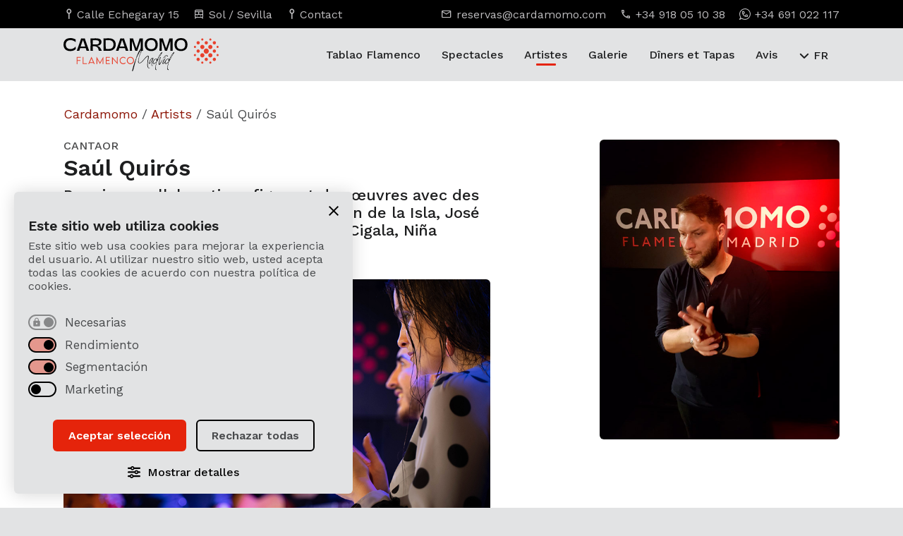

--- FILE ---
content_type: text/html; charset=UTF-8
request_url: https://cardamomo.com/fr/artist/saul-quiros/
body_size: 19062
content:
<!doctype html>
<html lang="fr-FR" class="no-js">
	<head>
<script>
	window.journey = 'B';
</script>
		<meta charset="UTF-8">
		<title>Saúl Quirós - Cardamomo Flamenco Madrid</title>

		<!--// Favicon //-->
        <link href="https://cardamomo.com/wp-content/themes/cardamomo-24/img/icons/favicon.ico?v=2" rel="shortcut icon">
        <link href="https://cardamomo.com/wp-content/themes/cardamomo-24/img/icons/apple-touch-icon-precomposed.png?v=2" sizes="180x180" rel="apple-touch-icon-precomposed">

        <!--// Viewport //-->
		<meta http-equiv="X-UA-Compatible" content="IE=edge">
		<meta name="viewport" content="width=device-width, initial-scale=1.0">
		<meta name="format-detection" content="telephone=no"> 

		<!--// CSS and Wordpress scripts //--> 
		<meta name='robots' content='index, follow, max-image-preview:large, max-snippet:-1, max-video-preview:-1' />

	<!-- This site is optimized with the Yoast SEO plugin v26.7 - https://yoast.com/wordpress/plugins/seo/ -->
	<link rel="canonical" href="https://cardamomo.com/fr/artist/saul-quiros/" />
	<meta property="og:locale" content="fr_FR" />
	<meta property="og:type" content="article" />
	<meta property="og:title" content="Saúl Quirós - Cardamomo Flamenco Madrid" />
	<meta property="og:description" content="Biographie Fils d&rsquo;Adolfo « El Segoviano » qu&rsquo;il a commencé à accompagner dans ses spectacles alors qu&rsquo;il n&rsquo;avait que 5 ans, Saúl Quirós a un talent inné pour le chant depuis sa naissance. Il a fait ses débuts en tant que choriste pour Joan Manuel Serrat à l&rsquo;âge de 9 ans et, depuis, il a travaillé avec..." />
	<meta property="og:url" content="https://cardamomo.com/fr/artist/saul-quiros/" />
	<meta property="og:site_name" content="Cardamomo Flamenco Madrid" />
	<meta property="article:modified_time" content="2025-03-19T13:01:24+00:00" />
	<meta property="og:image" content="https://cardamomo.ams3.digitaloceanspaces.com/wp-content/uploads/2018/10/19130104/saul-quiros.jpg" />
	<meta property="og:image:width" content="600" />
	<meta property="og:image:height" content="750" />
	<meta property="og:image:type" content="image/jpeg" />
	<meta name="twitter:card" content="summary_large_image" />
	<meta name="twitter:label1" content="Durée de lecture estimée" />
	<meta name="twitter:data1" content="2 minutes" />
	<script type="application/ld+json" class="yoast-schema-graph">{"@context":"https://schema.org","@graph":[{"@type":"WebPage","@id":"https://cardamomo.com/fr/artist/saul-quiros/","url":"https://cardamomo.com/fr/artist/saul-quiros/","name":"Saúl Quirós - Cardamomo Flamenco Madrid","isPartOf":{"@id":"https://cardamomo.com/fr/#website"},"primaryImageOfPage":{"@id":"https://cardamomo.com/fr/artist/saul-quiros/#primaryimage"},"image":{"@id":"https://cardamomo.com/es/artist/saul-quiros/#primaryimage"},"thumbnailUrl":"https://cardamomo.ams3.digitaloceanspaces.com/wp-content/uploads/2018/10/19130104/saul-quiros.jpg","datePublished":"2018-10-18T18:26:13+00:00","dateModified":"2025-03-19T13:01:24+00:00","breadcrumb":{"@id":"https://cardamomo.com/fr/artist/saul-quiros/#breadcrumb"},"inLanguage":"fr-FR","potentialAction":[{"@type":"ReadAction","target":[["https://cardamomo.com/fr/artist/saul-quiros/"]]}]},{"@type":"ImageObject","inLanguage":"fr-FR","@id":"https://cardamomo.com/fr/artist/saul-quiros/#primaryimage","url":"https://cardamomo.ams3.digitaloceanspaces.com/wp-content/uploads/2018/10/19130104/saul-quiros.jpg","contentUrl":"https://cardamomo.ams3.digitaloceanspaces.com/wp-content/uploads/2018/10/19130104/saul-quiros.jpg","width":600,"height":750,"caption":"Cantaor Saúl Quirós"},{"@type":"BreadcrumbList","@id":"https://cardamomo.com/fr/artist/saul-quiros/#breadcrumb","itemListElement":[{"@type":"ListItem","position":1,"name":"Cardamomo","item":"https://cardamomo.com/fr/"},{"@type":"ListItem","position":2,"name":"Artists","item":"https://cardamomo.com/fr/artist/"},{"@type":"ListItem","position":3,"name":"Saúl Quirós"}]},{"@type":"WebSite","@id":"https://cardamomo.com/fr/#website","url":"https://cardamomo.com/fr/","name":"Cardamomo Flamenco Madrid","description":"","potentialAction":[{"@type":"SearchAction","target":{"@type":"EntryPoint","urlTemplate":"https://cardamomo.com/fr/?s={search_term_string}"},"query-input":{"@type":"PropertyValueSpecification","valueRequired":true,"valueName":"search_term_string"}}],"inLanguage":"fr-FR"}]}</script>
	<!-- / Yoast SEO plugin. -->


<link rel="alternate" title="oEmbed (JSON)" type="application/json+oembed" href="https://cardamomo.com/fr/wp-json/oembed/1.0/embed?url=https%3A%2F%2Fcardamomo.com%2Ffr%2Fartist%2Fsaul-quiros%2F" />
<link rel="alternate" title="oEmbed (XML)" type="text/xml+oembed" href="https://cardamomo.com/fr/wp-json/oembed/1.0/embed?url=https%3A%2F%2Fcardamomo.com%2Ffr%2Fartist%2Fsaul-quiros%2F&#038;format=xml" />
<style id='wp-img-auto-sizes-contain-inline-css' type='text/css'>
img:is([sizes=auto i],[sizes^="auto," i]){contain-intrinsic-size:3000px 1500px}
/*# sourceURL=wp-img-auto-sizes-contain-inline-css */
</style>
<style id='wp-emoji-styles-inline-css' type='text/css'>

	img.wp-smiley, img.emoji {
		display: inline !important;
		border: none !important;
		box-shadow: none !important;
		height: 1em !important;
		width: 1em !important;
		margin: 0 0.07em !important;
		vertical-align: -0.1em !important;
		background: none !important;
		padding: 0 !important;
	}
/*# sourceURL=wp-emoji-styles-inline-css */
</style>
<link rel='stylesheet' id='fc-cookies-style-css' href='https://cardamomo.com/wp-content/plugins/fc-cookies/css/main.css?ver=1.0' media='all' />
<link rel='stylesheet' id='presence-css' href='https://cardamomo.com/wp-content/themes/cardamomo-24/css/aspect/presence.css?ver=2.0' media='all' />
<script type="text/javascript" src="https://cardamomo.com/wp-includes/js/jquery/jquery.min.js?ver=3.7.1" id="jquery-core-js"></script>
<script type="text/javascript" src="https://cardamomo.com/wp-includes/js/jquery/jquery-migrate.min.js?ver=3.4.1" id="jquery-migrate-js"></script>
<script type="text/javascript" id="file_uploads_nfpluginsettings-js-extra">
/* <![CDATA[ */
var params = {"clearLogRestUrl":"https://cardamomo.com/fr/wp-json/nf-file-uploads/debug-log/delete-all","clearLogButtonId":"file_uploads_clear_debug_logger","downloadLogRestUrl":"https://cardamomo.com/fr/wp-json/nf-file-uploads/debug-log/get-all","downloadLogButtonId":"file_uploads_download_debug_logger"};
//# sourceURL=file_uploads_nfpluginsettings-js-extra
/* ]]> */
</script>
<script type="text/javascript" src="https://cardamomo.com/wp-content/plugins/ninja-forms-uploads/assets/js/nfpluginsettings.js?ver=3.3.23" id="file_uploads_nfpluginsettings-js"></script>
<script type="text/javascript" src="https://cardamomo.com/wp-content/plugins/fc-cookies/js/main.js?ver=1.0.0" id="fc-cookies-js-js"></script>
<script type="text/javascript" src="https://cardamomo.com/wp-content/plugins/fc-cookies/js/functionality.js?ver=1.0.0" id="fccookies_functionality-js"></script>
<link rel="https://api.w.org/" href="https://cardamomo.com/fr/wp-json/" /><link rel="alternate" title="JSON" type="application/json" href="https://cardamomo.com/fr/wp-json/wp/v2/artist/52692" /><meta name="generator" content="qTranslate-XT 3.16.1" />
<link hreflang="es" href="https://cardamomo.com/es/artist/saul-quiros/" rel="alternate" />
<link hreflang="en" href="https://cardamomo.com/en/artist/saul-quiros/" rel="alternate" />
<link hreflang="de" href="https://cardamomo.com/de/artist/saul-quiros/" rel="alternate" />
<link hreflang="fr" href="https://cardamomo.com/fr/artist/saul-quiros/" rel="alternate" />
<link hreflang="pt" href="https://cardamomo.com/pt/artist/saul-quiros/" rel="alternate" />
<link hreflang="zh" href="https://cardamomo.com/zh/artist/saul-quiros/" rel="alternate" />
<link hreflang="it" href="https://cardamomo.com/it/artist/saul-quiros/" rel="alternate" />
<link hreflang="ru" href="https://cardamomo.com/ru/artist/saul-quiros/" rel="alternate" />
<link hreflang="ja" href="https://cardamomo.com/ja/artist/saul-quiros/" rel="alternate" />
<link hreflang="x-default" href="https://cardamomo.com/es/artist/saul-quiros/" rel="alternate" />
 

		<!--// Landing conditionals //-->
		<link rel="stylesheet" href="https://cdn.jsdelivr.net/npm/swiper@11/swiper-bundle.min.css">
		<link rel="stylesheet" id="dna_css" href="https://cardamomo.com/wp-content/themes/cardamomo-24/css/dna.css?ver=2.1" media="all">

		<script>
			function loadScript(url) {
				let s = document.createElement('script');
				s.src = url;
				s.referrerPolicy="no-referrer-when-downgrade"
				document.head.appendChild(s);
			}
			function rmblog(){
				
			}
			const rmblogVenueId = 1
			let referer = ''
			const hash = window.location.hash
			if (hash){
				referer = atob(hash.replace('#ref_',''))
			}
			loadScript('https://rumba.cardamomo.com/api/track/load?venueId=1&journey='+window.journey+'&referer=' + referer + '&value='+window.location.pathname)
		</script>
		<script>
		  window.dataLayer = window.dataLayer || [];
		  function gtag(){dataLayer.push(arguments);}
		
		  gtag('consent', 'default', {
			'analytics_storage': 'denied',
			'ad_storage': 'denied',
			'ad_user_data': 'denied',
			'ad_personalization': 'denied',
			'wait_for_update': 500 
		  });
		</script>
		<!-- Google Tag Manager added 15th july -->
		<script>(function(w,d,s,l,i){w[l]=w[l]||[];w[l].push({'gtm.start':
		new Date().getTime(),event:'gtm.js'});var f=d.getElementsByTagName(s)[0],
		j=d.createElement(s),dl=l!='dataLayer'?'&l='+l:'';j.async=true;j.src=
		'https://www.googletagmanager.com/gtm.js?id='+i+dl;f.parentNode.insertBefore(j,f);
		})(window,document,'script','dataLayer','GTM-M65QQ6S');</script>
		<!-- End Google Tag Manager -->
		
		<!-- Global site tag (gtag.js) - AdWords: 1053397758 -->
		<script async src="https://www.googletagmanager.com/gtag/js?id=AW-1053397758"></script>
		<script>
			window.dataLayer = window.dataLayer || [];
			function gtag(){dataLayer.push(arguments);}
			gtag('js', new Date());
		
			gtag('config', 'AW-1053397758');
		</script>
		
		
		<script type="text/javascript">
			(function(c,l,a,r,i,t,y){
				c[a]=c[a]||function(){(c[a].q=c[a].q||[]).push(arguments)};
				t=l.createElement(r);t.async=1;t.src="https://www.clarity.ms/tag/"+i;
				y=l.getElementsByTagName(r)[0];y.parentNode.insertBefore(t,y);
			})(window, document, "clarity", "script", "q417wrny16");
		</script>
		
<!-- BING Tracking Code for cardamomo.com -->
<script>(function(w,d,t,r,u){var f,n,i;w[u]=w[u]||[],f=function(){var o={ti:"13003618"};o.q=w[u],w[u]=new UET(o),w[u].push("pageLoad")},n=d.createElement(t),n.src=r,n.async=1,n.onload=n.onreadystatechange=function(){var s=this.readyState;s&&s!=="loaded"&&s!=="complete"||(f(),n.onload=n.onreadystatechange=null)},i=d.getElementsByTagName(t)[0],i.parentNode.insertBefore(n,i)})(window,document,"script","//bat.bing.com/bat.js","uetq");</script>
	</head>

	<!--// Blog conditional //-->
	
	<body class="wp-singular artist-template-default single single-artist postid-52692 wp-theme-cardamomo-24 saul-quiros-madrid fr">  
<!-- Google Tag Manager (noscript) -->
<noscript><iframe src="https://www.googletagmanager.com/ns.html?id=GTM-M65QQ6S"
height="0" width="0" style="display:none;visibility:hidden"></iframe></noscript>
<!-- End Google Tag Manager (noscript) -->

	
	<!-- // Main Header // -->
	<header class="kensei_02">
		<div id="pre_header">
			<div class="container">
				<div class="row">
					<div id="pre_header_left" class="col-12 col-md-6 col-lg-6 col-xl-5 col-xxl-6">
						<ul>
							<li class="kensei_02">
								<a href="https://cardamomo.com/fr/contact-et-localisation/">
									<span class="icon-pin"></span>
									<span>Calle Echegaray 15</span> 
								</a>
							</li>
							<li class="kensei_02">
								<a href="https://cardamomo.com/fr/contact-et-localisation/">
									<span class="icon-metro"></span>
									<span>Sol / Sevilla</span>
								</a>
							</li>
							<li class="kensei_02">
								<a href="https://cardamomo.com/fr/contact-et-localisation/">
									<span class="icon-pin"></span>
									<span>Contact</span>
								</a>
							</li>
						</ul>
					</div>
					<div id="pre_header_right" class="col-12 col-md-6 col-lg-6 col-xl-7 col-xxl-6">
						<ul>
							<li class="kensei_02">
								<a href="mailto:reservas@cardamomo.com">
									<span class="icon-mail"></span>
									<span>reservas@cardamomo.com</span> 
								</a>
							</li>
							<li class="kensei_02">
								<a href="tel:+34918051038">
									<span class="icon-phone"></span>
									<span>+34 918 05 10 38</span>
								</a>
							</li>
							<li class="kensei_02">
								<a href="https://wa.me/34691022117/?text=Hola,%20quiero%20información%20sobre%20los%20shows%20del%20Tablao%20Cardamomo" target="_blank" class="contact-link">
									<span class="icon-whatsapp"></span>
									<span>+34 691 022 117</span>
								</a>
							</li>
						</ul>
					</div>
				</div>
			</div>
		</div>
		<div id="header_principal" class="kensei_02">
			<div class="container">
				<div class="row align-items-center">

					<div id="the_logo" class="col-4 col-md-3 col-xl-2">  
						<div id="logo_wrapper" class="kensei_02">
							<a href="https://cardamomo.com/fr/">
								<span>Cardamomo Flamenco Madrid</span><img  class="kensei_02" src="https://cardamomo.com/wp-content/themes/cardamomo-24/img/brand/logo-cardamomo-black.svg" alt="Logo Cardamomo Flamenco Madrid"><img id="logo_inverse" class="kensei_02"  src="https://cardamomo.com/wp-content/themes/cardamomo-24/img/brand/logo-cardamomo-white.svg" alt="Logo Cardamomo Flamenco Madrid">							</a>	    				
						</div>
					</div>

					<div id="the_nav" class="col-8 col-md-9 col-xl-10">
						<!-- // Main Navigation // -->
						<nav id="navigation">
							<div class="menu-main-navigation-container"><ul data-id="main_nav"><li id="menu-item-155969" class="menu-item menu-item-type-post_type menu-item-object-page menu-item-155969"><a href="https://cardamomo.com/fr/tablao-flamenco/" title="Tablao Flamenco à Madrid"><span class="icon-arrow kensei_02"></span>Tablao Flamenco</a></li>
<li id="menu-item-155970" class="menu-item menu-item-type-post_type menu-item-object-page menu-item-155970"><a href="https://cardamomo.com/fr/spectacle-de-flamenco-a-madrid/" title="Spectacle de flamenco à Madrid"><span class="icon-arrow kensei_02"></span>Spectacles</a></li>
<li id="menu-item-155971" class="menu-item menu-item-type-post_type menu-item-object-page menu-item-155971"><a href="https://cardamomo.com/fr/artistes/"><span class="icon-arrow kensei_02"></span>Artistes</a></li>
<li id="menu-item-155972" class="menu-item menu-item-type-post_type menu-item-object-page menu-item-155972"><a href="https://cardamomo.com/fr/galerie/"><span class="icon-arrow kensei_02"></span>Galerie</a></li>
<li id="menu-item-155974" class="menu-item menu-item-type-post_type menu-item-object-page menu-item-155974"><a href="https://cardamomo.com/fr/diner-avec-spectacle-de-flamenco-a-madrid/" title="Dîner avec spectacle de flamenco à Madrid"><span class="icon-arrow kensei_02"></span>Dîners et Tapas</a></li>
<li id="menu-item-155973" class="menu-item menu-item-type-post_type menu-item-object-page menu-item-155973"><a href="https://cardamomo.com/fr/what-they-say-about-us/" title="Ce qu’on dit de nous"><span class="icon-arrow kensei_02"></span>Avis</a></li>
<li id="menu-item-157432" class="menu-item menu-item-type-post_type menu-item-object-page menu-item-157432"><a href="https://cardamomo.com/fr/contact-et-localisation/"><span class="icon-arrow kensei_02"></span>Contact et localisation</a></li>
</ul></div> 
							<div id="controls">
								
<div class="language_switch">
	<div class="language_wrapper kensei_03">
		<div class="language_selector"> 
			<span>FR</span>		</div>

		<ul>
			
							<li>
					<a title="Español" href="https://cardamomo.com/es/artist/saul-quiros/">
						
						<span>ES</span>
					</a>
				</li>
							<li>
					<a title="English" href="https://cardamomo.com/en/artist/saul-quiros/">
						
						<span>EN</span>
					</a>
				</li>
							<li data-lang="de">
					<a title="Deutsch" href="https://cardamomo.com/de/artist/saul-quiros/">
					<span>DE</span>
					</a>
				</li>
		    				<li data-lang="it">
					<a title="Italiano" href="https://cardamomo.com/it/artist/saul-quiros/">
					<span>IT</span>
					</a>
				</li>
		    				<li data-lang="pt">
					<a title="Português" href="https://cardamomo.com/pt/artist/saul-quiros/">
					<span>PT</span>
					</a>
				</li>
		    				<li data-lang="zh">
					<a title="Português" href="https://cardamomo.com/zh/artist/saul-quiros/">
					<span>ZH</span>
					</a>
				</li>
		    				<li data-lang="ru">
					<a title="Русский" href="https://cardamomo.com/ru/artist/saul-quiros/">
					<span>RU</span>
					</a>
				</li>
		    				<li data-lang="ja">
					<a title="Русский" href="https://cardamomo.com/ja/artist/saul-quiros/">
					<span>JA</span>
					</a>
				</li>
		    
		</ul>
	</div>
</div>								<a class="the_button kensei_02 primary shine" href="https://cardamomo.com/fr/achat-de-billets/" title="Billets Flamenco Madrid" data-text="Acheter des billets
">
									<span>Acheter des billets
</span>
								</a>
							</div>
						</nav>	
					</div>

				</div>

				<!-- // Burger Menu // -->
				<button class="app_burguer" onclick="return" aria-label="Ouvrir et fermer le menu
"> 
					<div class="menu menu-icon"> 
						<div class="path top"></div>
						<div class="path middle"></div>
						<div class="path bottom"></div> 
					</div>
				</button> 

			</div>
		</div>


	</header>

	<main id="single_page" itemscope itemtype="https://schema.org/Person" itemprop="member"> 

		<div id="single_artist_content" class="container">
			<div class="row">				
				<div class="col-12">
					<nav class="breadcrumb"><span><span><a href="https://cardamomo.com/fr/">Cardamomo</a></span> / <span><a href="https://cardamomo.com/fr/artist/">Artists</a></span> / <span class="breadcrumb_last" aria-current="page">Saúl Quirós</span></span></nav>				</div>
				<div class="col-12 col-md-12 col-lg-7 col-xl-7">
					<div id="single_page_content">


						<div id="show_heading">
							<div id="mobile_image" class="row">
								<div class="col-12 col-md-7">
									<div class="responsive_image">
										<img src="https://cardamomo.ams3.digitaloceanspaces.com/wp-content/uploads/2018/10/19130104/saul-quiros.jpg" class="attachment-portrait size-portrait wp-post-image" alt="Cantaor Saúl Quirós" decoding="async" fetchpriority="high" />									</div>
								</div>
							</div>

							<span class="h6">cantaor</span>
							<h1 class="h2">Saúl Quirós</h1>							
							<div class="h5" role="note">Parmi ses collaborations figurent des œuvres avec des maîtres du flamenco tels que Camarón de la Isla, José Mercé, Tomatito, Duquende, Diego el Cigala, Niña Pastori et bien d'autres.</div>
						</div>
						<!-- Juan: oculto el módulo por CSS para que se muestre sólo en caso de que el sistema detecte que el artista está en algún evento  -->
												<div id="last_call" style="display:none;" data-artist='Saúl Quirós'>
							<div id="last_call_body">
								<h2 class="h5">Spectacles à venir de l’artiste
</h2>
								
<div class="full_day">
    <div class="date">
        <span class="number_day">24</span>
        <span class="textual_day">sam</span>
    </div>
    <div class="disponibility">
        <div class="passes">
            <div><em>Horaires :
</em> <span>18:00 à 22:30</span></div>
            <div class="mini_tags">
                <!-- <div class="mini_tag star">
                    <span class="icon-star"></span>
                    <span>Prix spéciaux disponibles
</span>
                </div> -->
                <div class="mini_tag flame">
                    <span class="icon-flame"></span>
                    <span>Il ne reste que quelques places !
</span>
                </div> 
            </div>
        </div> 

        <a class="the_button kensei_02 last_call_link primary has_icon" href="https://cardamomo.com/fr/checkout/" data-date="2026-01-24" data-text="Acheter">
            <span>
                <div class="icon-ticket"></div>
                <div>Acheter</div> 
            </span>
        </a>
    </div>
</div>
<div class="full_day">
    <div class="date">
        <span class="number_day">25</span>
        <span class="textual_day">dim</span>
    </div>
    <div class="disponibility">
        <div class="passes">
            <div><em>Horaires :
</em> <span>18:00 à 22:30</span></div>
            <div class="mini_tags">
                <!-- <div class="mini_tag star">
                    <span class="icon-star"></span>
                    <span>Prix spéciaux disponibles
</span>
                </div> -->
                <div class="mini_tag flame">
                    <span class="icon-flame"></span>
                    <span>Il ne reste que quelques places !
</span>
                </div> 
            </div>
        </div> 

        <a class="the_button kensei_02 last_call_link primary has_icon" href="https://cardamomo.com/fr/checkout/" data-date="2026-01-25" data-text="Acheter">
            <span>
                <div class="icon-ticket"></div>
                <div>Acheter</div> 
            </span>
        </a>
    </div>
</div>							</div>
						</div>
						<div id="single_content">
 
															<div class="flex_text_n_video">

									<div class="embed-responsive embed-responsive-16by9">
																				<div class="overlay" style="background-image: url('https://cardamomo.com/wp-content/themes/cardamomo-24/img/default/landscape.jpg');">
											
											<img class="play_icon" src="https://cardamomo.com/wp-content/themes/cardamomo-24/img/default/play_video.svg" alt="Video Player">  
										</div>
										<iframe class="embed-responsive-item" src="https://www.youtube.com/embed/PoU-3LUDRR4" title="YouTube video player" frameborder="0" allow="accelerometer; autoplay; clipboard-write; encrypted-media; gyroscope; picture-in-picture" allowfullscreen=""></iframe>  
									</div>

								</div>
							 

							<!-- /// THE LOOP /// -->
							<h4>Biographie</h4>
<p>Fils d&rsquo;Adolfo « El Segoviano » qu&rsquo;il a commencé à accompagner dans ses spectacles alors qu&rsquo;il n&rsquo;avait que 5 ans, Saúl Quirós a un talent inné pour le chant depuis sa naissance. Il a fait ses débuts en tant que choriste pour Joan Manuel Serrat à l&rsquo;âge de 9 ans et, depuis, il a travaillé avec certains des plus grands noms du flamenco.</p>
<p>Son répertoire de travail comprend des contributions dans les compagnies de flamenco de Merche Esmeralda, Cristóbal Reyes, Manolete et Güito. Après avoir participé au Sommet du flamenco de 1999, il rejoint la compagnie de Sara Baras, avec laquelle il compose des textes pour des œuvres telles que « Sueños », « Sabores », « Juana la Loca » et « Carmen ».</p>
<p>Il a également participé activement en tant que cantaor aux compagnies des bailaores Joaquín Cortés et Antonio Canales, se produisant tant au niveau national qu&rsquo;international. Il a également acquis une grande notoriété après la première du film « Ismael », avec Belén Rueda et Mario Casas, en assurant la voix de la chanson principale de la bande originale, « Te Extraño ».</p>
<p>Parmi ses collaborations figurent des œuvres avec des maîtres du flamenco tels que Camarón de la Isla, José Mercé, Tomatito, Duquende, Diego el Cigala, Niña Pastori et bien d&rsquo;autres. Ses performances internationales incluent des théâtres de renommée mondiale tels que :</p>
<p>Royal Albert Hall (Londres)<br />
Champs Elysees (Paris)<br />
Bunka Kaikan (Tokyo)<br />
Opéra de Sydney (Australie)<br />
Teatro Real (Madrid)<br />
Maestranza (Séville)<br />
Liceo (Barcelone)</p>
<p>Il a collaboré avec le producteur Javier Limón et sur l&rsquo;album « Soy Flamenco » de Tomatito, produit par Paco de Lucía lui-même. Il est actuellement plongé dans son nouveau projet, son premier album qui sortira le 28 septembre avec la collaboration de Miguel Poveda et sous l&rsquo;égide d&rsquo;Universal Music. Une occasion à ne pas manquer de le voir entouré de l&rsquo;atmosphère magique qui entoure Cardamomo.</p>


						</div>

						<div id="tablao_info">
    <dl class="contact_list">   
        <div class="row">
            <div class="col-12">
                <img src="https://cardamomo.com/wp-content/themes/cardamomo-24/img/brand/logo-cardamomo-white.svg" alt="Logo Cardamomo Flamenco Madrid"> 
            </div>

            <!-- Columna izquierda: ubicación + contacto -->
            <div class="col-12 col-md-6">
                <div class="contact_list_item">
                    <dt class="h6">Où nous trouver
</dt>
                    <dd>
                        <ul>
                            <li>
                                <a class="kensei_02" href="https://www.google.es/maps/place/Cardamomo+Tablao+Flamenco/@40.415453,-3.7017177,17z/data=!3m1!4b1!4m5!3m4!1s0xd42288108cfcdc5:0x5b960689e6c07c13!8m2!3d40.415453!4d-3.699529" target="_blank" rel="noopener">
                                    <span class="icon-pin"></span>
                                    <span>Calle Echegaray 15</span> - <span>Madrid</span>
                                </a>
                            </li>
                            <li>
                                <a class="kensei_02" href="https://www.google.es/maps/place/Cardamomo+Tablao+Flamenco/@40.415453,-3.7017177,17z/data=!3m1!4b1!4m5!3m4!1s0xd42288108cfcdc5:0x5b960689e6c07c13!8m2!3d40.415453!4d-3.699529" target="_blank" rel="noopener">
                                    <span class="icon-metro"></span>
                                    <span>Sol / Sevilla</span>
                                </a>
                            </li>
                        </ul>
                    </dd>
                </div>

                <div class="contact_list_item">
                    <dt class="h6">Contactez-nous
</dt>
                    <dd>
                        <ul>
                            <li>
                                <a class="kensei_02" href="mailto:reservas@cardamomo.com">
                                    <span class="icon-mail"></span>
                                    <span>reservas@cardamomo.com</span> 
                                </a>
                            </li>
                            <li>
                                <a class="kensei_02" href="tel:+34918051038">
                                    <span class="icon-phone"></span>
                                    <span>+34 918 05 10 38</span>
                                </a>
                            </li>
                        </ul>
                    </dd>
                </div>
            </div>

            <!-- Columna derecha: WhatsApp + redes -->
            <div class="col-12 col-md-6">
                <div class="contact_list_item">
                    <dt class="h6">WhatsApp
</dt>
                    <dd>
                        <ul>
                            <li>
                                <a href="https://wa.me/34691022117/?text=Hola,%20quiero%20información%20sobre%20los%20shows%20del%20Tablao%20Cardamomo" class="contact-link whatsapp_link kensei_02">
                                    <span class="icon-whatsapp"></span>
                                    <span>Envoyez-nous un message
</span>
                                </a>
                            </li>
                        </ul>
                    </dd>
                </div>

                <div class="contact_list_item">
                    <dt class="h6">Suivez-nous
</dt>
                    <dd>
                        <ul class="social_menu"> 
                                                                <li>
                                        <a href="https://www.facebook.com/Cardamomo.Tablao.Flamenco" target="_blank" rel="noopener" class="kensei_02">
                                            <i class="fa-brands fa-facebook-f"></i><span>Facebook</span>
                                        </a>
                                    </li>
                                                                    <li>
                                        <a href="https://www.instagram.com/cardamomoflamenco/" target="_blank" rel="noopener" class="kensei_02 instagram-link">
                                            <i class="fa-brands fa-instagram"></i><span>Instagram</span>
                                        </a>
                                    </li>
                                                                    <li>
                                        <a href="https://www.youtube.com/channel/UCiQMr_1tHYTwoVA22sK-AUQ" target="_blank" rel="noopener" class="kensei_02">
                                            <i class="fa-brands fa-youtube"></i><span>Youtube</span>
                                        </a>
                                    </li>
                                                                    <li>
                                        <a href="https://www.tripadvisor.es/Attraction_Review-g187514-d244580-Reviews-Cardamomo_Tablao_Flamenco-Madrid.html" target="_blank" rel="noopener" class="kensei_02">
                                            <span class="icon-tripadvisor"></span><span>TripAdvisor</span>
                                        </a>
                                    </li>
                                                                    <li>
                                        <a href="https://x.com/tablaocardamomo" target="_blank" rel="noopener" class="kensei_02">
                                            <i class="fa-brands fa-x-twitter"></i><span>X</span>
                                        </a>
                                    </li>
                                                                    <li>
                                        <a href="https://www.tiktok.com/@cardamomoflamenco" target="_blank" rel="noopener" class="kensei_02">
                                            <i class="fa-brands fa-tiktok"></i><span>TikTok</span>
                                        </a>
                                    </li>
                                                        </ul>
                    </dd>
                </div>
            </div>
        </div>
    </dl>

    <div class="mini_module background_black">
    <div class="row align-items-end">
        <div class="col-12 col-md-7 col-lg-7 col-xl-7 col-xxl-7">
            <div class="h4">
                <em>Achète tes billets pour le meilleur spectacle de flamenco à Madrid.</em> 
            </div>
        </div>
        <div class="col-12 col-md-5 col-lg-5 col-xl-5 col-xxl-5">
            <div class="mini_module_button">
                <a class="the_button kensei_02 byn" href="https://cardamomo.com/fr/checkout/" data-text="Acheter des billets
">
                    <span>
                        <div>
                            Acheter des billets
                        </div>
                    </span>
                </a>

            </div>
        </div>
    </div>
</div></div>


							
					</div>
				</div>

				<div id="fixed_column" class="col-12 col-md-12 col-lg-5 offset-lg-0 col-xl-4 offset-xl-1">
					<div id="desktop_image" class="responsive_image">
						

						<img src="https://cardamomo.ams3.digitaloceanspaces.com/wp-content/uploads/2018/10/19130104/saul-quiros.jpg" class="attachment-portrait size-portrait wp-post-image" alt="Cantaor Saúl Quirós" loading="lazy" itemprop="image" title="Saúl Quirós" decoding="async" />
					</div>
				</div>
			</div>
		</div>

		<div id="artist_shows_grid" class="section"> 
			<div class="container">
				<div class="row">
					<div class="col-12">
						<h2 class="h3">Artistes associés à
 Saúl Quirós</h2> 
					</div>

					
							<div class="col-12 col-md-4 col-lg-3 col-xl-3">
								<div class="artist_card related_pages_card responsive_image" onclick="location.href='https://cardamomo.com/fr/artist/el-cancu-seville/';" itemscope itemtype="https://schema.org/Person" itemprop="member">
	<div class="image_wrapper kensei_02" style="background-image: url('https://cardamomo.ams3.digitaloceanspaces.com/wp-content/uploads/2016/07/03093831/el-cancu.jpg')">
	
		<img src="https://cardamomo.ams3.digitaloceanspaces.com/wp-content/uploads/2016/07/03093831/el-cancu.jpg" class="attachment-portrait size-portrait wp-post-image" alt="Cantaor El Cancu" loading="lazy" title="El Cancu" decoding="async" />	</div>
	<span class="h6" itemprop="jobTitle">Cantaor</span>
	
	<a class="kensei_02" href="https://cardamomo.com/fr/artist/el-cancu-seville/">
		<h3 class="h4" itemprop="name">
			El Cancu		</h3>
	</a>  
</div>							</div>
								
							
							<div class="col-12 col-md-4 col-lg-3 col-xl-3">
								<div class="artist_card related_pages_card responsive_image" onclick="location.href='https://cardamomo.com/fr/artist/antonio-el-ciervo-madrid/';" itemscope itemtype="https://schema.org/Person" itemprop="member">
	<div class="image_wrapper kensei_02" style="background-image: url('https://cardamomo.ams3.digitaloceanspaces.com/wp-content/uploads/2016/07/03085606/antonio-el-ciervo.jpg')">
	
		<img src="https://cardamomo.ams3.digitaloceanspaces.com/wp-content/uploads/2016/07/03085606/antonio-el-ciervo.jpg" class="attachment-portrait size-portrait wp-post-image" alt="La evolución del flamenco: contraste entre raíces tradicionales y expresión moderna en Cardamomo Madrid" loading="lazy" title="Antonio « El Ciervo » (Madrid)" decoding="async" />	</div>
	<span class="h6" itemprop="jobTitle">Cantaor</span>
	
	<a class="kensei_02" href="https://cardamomo.com/fr/artist/antonio-el-ciervo-madrid/">
		<h3 class="h4" itemprop="name">
			Antonio « El Ciervo » (Madrid)		</h3>
	</a>  
</div>							</div>
								
							
							<div class="col-12 col-md-4 col-lg-3 col-xl-3">
								<div class="artist_card related_pages_card responsive_image" onclick="location.href='https://cardamomo.com/fr/artist/enrique-el-piculabe-madrid/';" itemscope itemtype="https://schema.org/Person" itemprop="member">
	<div class="image_wrapper kensei_02" style="background-image: url('https://cardamomo.ams3.digitaloceanspaces.com/wp-content/uploads/2016/07/02155305/enrique-el-piculabe.jpg')">
	
		<img src="https://cardamomo.ams3.digitaloceanspaces.com/wp-content/uploads/2016/07/02155305/enrique-el-piculabe.jpg" class="attachment-portrait size-portrait wp-post-image" alt="Cantaor Enrique el Piculabe (Madrid)" loading="lazy" title="Enrique el Piculabe (Madrid)" decoding="async" />	</div>
	<span class="h6" itemprop="jobTitle">Cantaor</span>
	
	<a class="kensei_02" href="https://cardamomo.com/fr/artist/enrique-el-piculabe-madrid/">
		<h3 class="h4" itemprop="name">
			Enrique « El Piculabe » (Madrid)		</h3>
	</a>  
</div>							</div>
								
							
							<div class="col-12 col-md-4 col-lg-3 col-xl-3">
								<div class="artist_card related_pages_card responsive_image" onclick="location.href='https://cardamomo.com/fr/artist/antonio-fernandez-barcelone/';" itemscope itemtype="https://schema.org/Person" itemprop="member">
	<div class="image_wrapper kensei_02" style="background-image: url('https://cardamomo.ams3.digitaloceanspaces.com/wp-content/uploads/2016/08/02153528/antonio-fernandez-1.jpg')">
	
		<img src="https://cardamomo.ams3.digitaloceanspaces.com/wp-content/uploads/2016/08/02153528/antonio-fernandez-1.jpg" class="attachment-portrait size-portrait wp-post-image" alt="Cantaor Antonio Fernández (Barcelona)" loading="lazy" title="Antonio Fernández (Barcelona)" decoding="async" />	</div>
	<span class="h6" itemprop="jobTitle">Cantaor</span>
	
	<a class="kensei_02" href="https://cardamomo.com/fr/artist/antonio-fernandez-barcelone/">
		<h3 class="h4" itemprop="name">
			Antonio Fernández (Barcelone)		</h3>
	</a>  
</div>							</div>
								
							

				</div>
			</div>
		</div>

		<div class="flex_section flex_cta_slider background_white padding_all">
	<div class="container">
		<div class="row justify-content-center">
			<div class="col-12 col-md-12 col-lg-10 col-xl-8 featured_content">
				<h2>Où voir du flamenco à Madrid ?</h2>				<p>Cardamomo propose <em>4 représentations quotidiennes</em> avec des spectacles et artistes différents chaque semaine</p>

							</div>

			<div class="col-12 col-xl-12 col-xxl-11">
										<div class="single_show_card">
							
<div class="show_card show_slider_card" onclick="location.href='https://cardamomo.com/fr/show/flamenco-en-janvier/';" data-show-order="1">
		<div class="show_figure">

		<div class="responsive_image kensei_02" 
			 style="background-image: url('https://cardamomo.ams3.digitaloceanspaces.com/wp-content/uploads/2016/12/15110059/084_show_nov_ii-scaled.jpg');">
			<img src="https://cardamomo.ams3.digitaloceanspaces.com/wp-content/uploads/2016/12/15110059/084_show_nov_ii-scaled.jpg" class="attachment-landscape-card size-landscape-card wp-post-image" alt="" decoding="async" loading="lazy" />		</div>

					<div class="show_date">
				<span class="icon-calendar-check"></span>
				<span>Du 1 au 31 janvier</span>
			</div>
		
	</div>
	<div class="show_excerpt kensei_02">
		
		<h3 class="h4">Spectacle de Flamenco en Janvier</h3>		<div>
			<a class="the_button kensei_02 outlined has_icon" href="https://cardamomo.com/fr/show/flamenco-en-janvier/" data-text="Plus d'infos
">
				<span>
					<div class="icon-ticket"></div>
					<div>Plus d'infos
</div>
				</span>
			</a>
		</div>


	</div>
</div> 
						</div>
									</div>

		</div>

	</div>
</div>




	</main>


		<div id="pre_footer" class="background_black">
    <div class="container">
        <div class="row justify-content-between">
            <div class="col-12 col-md-12 col-lg-7 col-xl-8 col-xxl-7">
                
                <div id="reviews_slider">

                    <div class="slider_container">
                        <div class="h6">Ce qu’on dit de nous</div>
                        <div class="swiper-wrapper">
                                                                <div class="swiper-slide">
                                        <div class="review_card">
	<blockquote >
    	<p>« Cardamomo is dark, tight, and as the clouds formed inside, and the dancing and wailing began, the rooms became filled with energy. Each of the dancers interpreted the music, as they saw fit, and you felt that you were watching the creation of a dance, every time a new dancer started&#8230;dancers entered trances, clicked, and clocked, rapped with the guitarists, all the while the singers added their inspiration to the cause. The dancers, while on this small stage, commanded the audience, and it was a treat to watch them walk off the stage with all humbleness, after being musical assassins on stage. »</p>
		<cite>
			— <span>Dave R, TripAdvisor</span>		</cite>
	</blockquote>
</div>                                    </div>  
                                                                        <div class="swiper-slide">
                                        <div class="review_card">
	<blockquote >
    	<p>« Considerado por los &lsquo;connoisseurs&rsquo; como el corazón y alma del flamenco en Madrid, El Cardamomo es un tablao intimo y acogedor donde vivir la pasión del flamenco autentico. Seleccionado por el New York Times en su artículo “36 horas en Madrid” y recomendado por el Guardian como el tablao donde los grandes del flamenco se sienten en casa. »</p>
		<cite>
			— <span>deflamenco.com</span>		</cite>
	</blockquote>
</div>                                    </div>  
                                                                        <div class="swiper-slide">
                                        <div class="review_card">
	<blockquote >
    	<p>« This was way above and beyond my expectations! Loved the venue and the open sangria bar with the last show! They have a great venue and it&rsquo;s very exciting to watch the amazing flamenco dancers do their magic!! »</p>
		<cite>
			— <span>Stpaddy315, TripAdvisor</span>		</cite>
	</blockquote>
</div>                                    </div>  
                                                                        <div class="swiper-slide">
                                        <div class="review_card">
	<blockquote cite="http://luxos.com/">
    	<p>Madrid has its fair share of tablaos (flamenco venues). Cardamomo is one not to miss. What is a visit to Madrid without some traditional entertainment? You are assured of this at Cardamomo.</p>
		<cite>
			— <a href="http://luxos.com/" rel="author">luxos.com</a>		</cite>
	</blockquote>
</div>                                    </div>  
                                                                        <div class="swiper-slide">
                                        <div class="review_card">
	<blockquote >
    	<p>« Lovely intimate venue with a good view of the stage. Great performers who are clearly passionate and inspiring. Wonderful first experience of flamenco. At just under an hour, it&rsquo;s a lovely taste of flamenco. »</p>
		<cite>
			— <span>Lovetorove, TripAdvisor</span>		</cite>
	</blockquote>
</div>                                    </div>  
                                       
                        </div>
                    </div>

                    <div class="swiper-pagination"></div>
                    <div class="swiper-button-next"></div>
                    <div class="swiper-button-prev"></div>
                    
                    <a href="https://cardamomo.com/fr/what-they-say-about-us/" class="the_button kensei_02 outlined" data-text="Voir tous les avis
">
                        <span>Voir tous les avis
</span>
                    </a>
                </div>

            </div>
            <div class="col-12 col-md-12 col-lg-5 col-xl-4 col-xxl-4">
            <section class="reviews-widget" aria-label="Ce qu’on dit de nous">
			<article class="review-item">
			<span class="icon-star" aria-hidden="true"></span> 
			<span class="rating">4.6</span>
			<span class="platform">
				<a href="https://www.google.com/search?sa=X&sca_esv=b35a438e86402957&rlz=1C5CHFA_enES905ES905&cs=1&hl=es&tbm=lcl&sxsrf=ADLYWIJu-f7hPn0z6u7w37aeusjop57YlA:1737386741160&q=Cardamomo+Tablao+Flamenco+Rese%C3%B1as&rflfq=1&num=20&stick=H4sIAAAAAAAAAONgkxI2M7W0NDGzNLE0NjawNDcwNDS23MDI-IpRyTmxKCUxNz83XyEkMSknMV_BLScxNzUvOV8hKLU49fDGxOJFrEQoAgAiaM4RZAAAAA&rldimm=6599469493309701139&ved=2ahUKEwixjK38zYSLAxXBVqQEHU8POnYQ9fQKegQIZRAF&biw=2044&bih=1303&dpr=2#lkt=LocalPoiReviews" target="_blank" rel="noopener noreferrer">
					<img src="https://cardamomo.com/wp-content/themes/cardamomo-24/img/icons/google-color.svg" alt="Google">
				</a>
			</span>
			<span class="review-count">4000 Avis</span>
		</article>
			<article class="review-item">
			<span class="icon-star" aria-hidden="true"></span> 
			<span class="rating">4.6</span>
			<span class="platform">
				<a href="https://www.tripadvisor.es/Attraction_Review-g187514-d244580-Reviews-Cardamomo_Tablao_Flamenco-Madrid.html" target="_blank" rel="noopener noreferrer">
					<img src="https://cardamomo.com/wp-content/themes/cardamomo-24/img/icons/tripadvisor-color.svg" alt="Tripadvisor">
				</a>
			</span>
			<span class="review-count">2750 Avis</span>
		</article>
			<article class="review-item">
			<span class="icon-star" aria-hidden="true"></span> 
			<span class="rating">5.0</span>
			<span class="platform">
				<a href="https://www.flamencomadrid.com" target="_blank" rel="noopener noreferrer">
					<img src="https://cardamomo.com/wp-content/themes/cardamomo-24/img/icons/flamencomadrid-color.svg" alt="FlamencoMadrid"> 
				</a>
			</span>
		</article>
	</section>

<div class="special_reviews">
		<div class="special_review tripadvisor_badge">
			<img src="https://cardamomo.ams3.digitaloceanspaces.com/wp-content/uploads/2025/01/03004352/tripadvisor-certificate-of-excellence-black-1.png" alt="Cardamomo - Certificats d'excellence
">
		</div>
		<div class="special_review nytimes_badge">
			<img src="https://cardamomo.ams3.digitaloceanspaces.com/wp-content/uploads/2025/01/03005050/new-york-times.png" alt="Cardamomo - New York Times
">
			<p>Le seul tablao flamenco de Madrid recommandé par The New York Times.</p>
			<!-- <a href="#"></a> -->
		</div>
</div> 
            </div>
        </div>
    </div>
</div>
		<footer>
			<div class="container">

				<div class="row justify-content-between">

					<div id="footer_logo_mobile" class="col-12" aria-hidden="true">
						<img src="https://cardamomo.com/wp-content/themes/cardamomo-24/img/brand/logo-cardamomo-white.svg" alt="Logo Cardamomo Flamenco Madrid"> 
					</div>

					<div id="footer_logo_desktop" class="col-12 col-md-12 col-lg-7 col-xl-7 col-xxl-5">
						<div id="logo_desktop">
							<div id="seo_card">
								<a href="https://cardamomo.com/fr/">
									<img class="logo" src="https://cardamomo.com/wp-content/themes/cardamomo-24/img/brand/logo-cardamomo-white.svg" alt="Cardamomo Flamenco Madrid">
									<div><strong>Cardamomo Flamenco Madrid</strong></div>
								</a>
								<p>
									Le spectacle de flamenco le plus exclusif de Madrid. 
								</p>
							</div>
						</div>
						<div id="footer_sitemap">
							<div class="row">
								<div class="col-12">
									<span class="h6">Sitemap</span>
								</div>
								<div id="footer_menu" class="col-6 col-md-6">
									<div class="menu-footer-container"><ul id="menu-footer" class="menu"><li id="menu-item-155994" class="menu-item menu-item-type-post_type menu-item-object-page menu-item-155994"><a href="https://cardamomo.com/fr/tablao-flamenco/">Tablao</a></li>
<li id="menu-item-155995" class="menu-item menu-item-type-post_type menu-item-object-page menu-item-155995"><a href="https://cardamomo.com/fr/spectacle-de-flamenco-a-madrid/">Spectacles</a></li>
<li id="menu-item-155996" class="menu-item menu-item-type-post_type menu-item-object-page menu-item-155996"><a href="https://cardamomo.com/fr/artistes/">Artistes</a></li>
<li id="menu-item-155997" class="menu-item menu-item-type-post_type menu-item-object-page menu-item-155997"><a href="https://cardamomo.com/fr/galerie/">Galerie</a></li>
<li id="menu-item-156963" class="menu-item menu-item-type-post_type menu-item-object-page menu-item-156963"><a href="https://cardamomo.com/fr/diner-avec-spectacle-de-flamenco-a-madrid/">Spectacle + Tapas</a></li>
<li id="menu-item-157431" class="menu-item menu-item-type-post_type menu-item-object-page menu-item-157431"><a href="https://cardamomo.com/fr/contact-et-localisation/">Contact et localisation</a></li>
</ul></div>								</div>
								<div id="footer_secondary" class="col-6 col-md-6">
									<div class="menu-footer-secondary-container"><ul id="menu-footer-secondary" class="menu"><li id="menu-item-156961" class="menu-item menu-item-type-post_type menu-item-object-page menu-item-156961"><a href="https://cardamomo.com/fr/what-they-say-about-us/">Ce qu’on dit de nous</a></li>
<li id="menu-item-156769" class="menu-item menu-item-type-post_type menu-item-object-page menu-item-156769"><a href="https://cardamomo.com/fr/entradas-especiales/">Billets spéciaux</a></li>
<li id="menu-item-156012" class="menu-item menu-item-type-post_type menu-item-object-page menu-item-156012"><a href="https://cardamomo.com/fr/private-and-corporate-flamenco-events-madrid/">Événements d’entreprise</a></li>
<li id="menu-item-156003" class="menu-item menu-item-type-post_type menu-item-object-page menu-item-156003"><a href="https://cardamomo.com/fr/fundacion-cardamomo/">Fondation Cardamomo</a></li>
<li id="menu-item-156005" class="menu-item menu-item-type-post_type menu-item-object-page menu-item-156005"><a href="https://cardamomo.com/fr/travailler-chez-cardamomo/">Travailler chez Cardamomo</a></li>
<li id="menu-item-156002" class="menu-item menu-item-type-post_type menu-item-object-page current_page_parent menu-item-156002"><a href="https://cardamomo.com/fr/blog/">Dernières actualités</a></li>
</ul></div>								</div>
							</div>
						</div>
					</div>

					<div class="col-12 col-md-12 col-lg-5 col-xl-4 col-xxl-7">
						<div class="row">
 
							<div id="footer_map" class="col-12 col-md-6 col-lg-12 col-xl-12 col-xxl-7">
								<a href="https://www.google.es/maps/place/Cardamomo+Tablao+Flamenco/@40.415453,-3.7017177,17z/data=!3m1!4b1!4m5!3m4!1s0xd42288108cfcdc5:0x5b960689e6c07c13!8m2!3d40.415453!4d-3.699529" target="_blank" class="responsive_image" rel="noopener">
									<img src="https://cardamomo.ams3.digitaloceanspaces.com/wp-content/uploads/2025/01/14183144/mapa-cardamomo-2.png" alt="Mapa Cardamomo Flamenco Madrid">
								</a>
							</div>

							<div id="footer_contact" class="col-12 col-md-6 col-lg-12 col-xl-12 col-xxl-5">
								<dl class="contact_list">
									<div class="contact_list_item">
										<dt class="h6">Où nous trouver
</dt>
										<dd>
											<ul>
												<li>
													<a class="kensei_02" href="https://www.google.es/maps/place/Cardamomo+Tablao+Flamenco/@40.415453,-3.7017177,17z/data=!3m1!4b1!4m5!3m4!1s0xd42288108cfcdc5:0x5b960689e6c07c13!8m2!3d40.415453!4d-3.699529" target="_blank" rel="noopener">
														<span class="icon-pin"></span>
														<span>Calle Echegaray 15</span> - <span>Madrid</span>
													</a>
												</li>
												<li>
													<a class="kensei_02" href="https://www.google.es/maps/place/Cardamomo+Tablao+Flamenco/@40.415453,-3.7017177,17z/data=!3m1!4b1!4m5!3m4!1s0xd42288108cfcdc5:0x5b960689e6c07c13!8m2!3d40.415453!4d-3.699529" target="_blank" rel="noopener">
														<span class="icon-metro"></span>
														<span>Sol / Sevilla</span>
													</a>
												</li>
											</ul>
										</dd>
									</div>
									<div class="contact_list_item">
										<dt class="h6">Contactez-nous
</dt>
										<dd>
											<ul>
												<li>
													<a class="kensei_02" href="mailto:reservas@cardamomo.com">
														<span class="icon-mail"></span>
														<span>reservas@cardamomo.com</span> 
													</a>
												</li>
												<li>
													<a class="kensei_02" href="tel:+34918051038">
														<span class="icon-phone"></span>
														<span>+34 918 05 10 38</span>
													</a>
												</li>
											</ul>
										</dd>
									</div>
									<div class="contact_list_item">
										<dt class="h6">Groupes, Entreprises et MICE</dt>
										<dd>
											<ul>
												<li>
													<a class="kensei_02" href="mailto:host@cardamomo.com">
														<span class="icon-mail"></span>
														<span>host@cardamomo.com</span> 
													</a>
												</li>
											</ul>
										</dd>
									</div>
									<div class="contact_list_item">
										<dt class="h6">WhatsApp
</dt>
										<dd>
											<ul>
												<li>
													<a href="https://wa.me/34691022117/?text=Hola,%20quiero%20información%20sobre%20los%20shows%20del%20Tablao%20Cardamomo" class="contact-link whatsapp_link kensei_02" target="_blank" rel="noopener">
														<span class="icon-whatsapp"></span>
														<span>Envoyez-nous un message
</span>
													</a>
												</li>
											</ul>
										</dd>
									</div>
									<div class="contact_list_item">
										<dt class="h6">Suivez-nous
</dt>
										<dd>
											<ul class="social_menu"> 
																										<li>
															<a href="https://www.facebook.com/Cardamomo.Tablao.Flamenco" target="_blank" class="kensei_02" rel="noopener">
																<i class="fa-brands fa-facebook-f"></i><span>Facebook</span>
															</a>
														</li>
																											<li>
															<a href="https://www.instagram.com/cardamomoflamenco/" target="_blank" class="kensei_02 instagram-link" rel="noopener">
																<i class="fa-brands fa-instagram"></i><span>Instagram</span>
															</a>
														</li>
																											<li>
															<a href="https://www.youtube.com/channel/UCiQMr_1tHYTwoVA22sK-AUQ" target="_blank" class="kensei_02" rel="noopener">
																<i class="fa-brands fa-youtube"></i><span>Youtube</span>
															</a>
														</li>
																											<li>
															<a href="https://www.tripadvisor.es/Attraction_Review-g187514-d244580-Reviews-Cardamomo_Tablao_Flamenco-Madrid.html" target="_blank" class="kensei_02" rel="noopener">
																<span class="icon-tripadvisor"></span><span>TripAdvisor</span>
															</a>
														</li>
																											<li>
															<a href="https://x.com/tablaocardamomo" target="_blank" class="kensei_02" rel="noopener">
																<i class="fa-brands fa-x-twitter"></i><span>X</span>
															</a>
														</li>
																											<li>
															<a href="https://www.tiktok.com/@cardamomoflamenco" target="_blank" class="kensei_02" rel="noopener">
																<i class="fa-brands fa-tiktok"></i><span>TikTok</span>
															</a>
														</li>
																								</ul>
										</dd>
									</div>
								</dl>

							</div>

						</div>
					</div>
					
					<div id="footer_safe_payment" class="col-12">
						<a href="https://cardamomo.com/fr/terminos-condiciones-proteccion-de-datos-politica-de-devoluciones-y-reintegros/" class="kensei_02" target="_blank" id="safe_payment" rel="noopener">
							<span class="h6">Paiement sécurisé
</span>
							<img src="https://cardamomo.com/wp-content/themes/cardamomo-24/img/icons/secure_payment.svg" alt="Icône de paiement sécurisé
"> 
						</a>
						<a href="https://cardamomo.com/fr/terminos-condiciones-proteccion-de-datos-politica-de-devoluciones-y-reintegros/" class="kensei_02" target="_blank" id="cancelation_insurance" rel="noopener">
							<span class="icon-ticket-check"></span>
							<span>Assurance annulation
</span>
						</a>
						
												<a class="the_button kensei_02 primary shine has_icon" href="https://cardamomo.com/fr/achat-de-billets/" title="Billets Flamenco Madrid" data-text="Acheter des billets
">
							<span>
								<div class="icon-ticket"></div>
								<div>Acheter des billets
</div>
							</span>
						</a>
						
						<div id="sponsor_module"> 
							<span class="h6">Sponsorisé par</span>
							<a href="https://meyersound.es/" target="_blank" rel="nofollow noopener">
								<img src="https://cardamomo.com/wp-content/themes/cardamomo-24/img/brand/meyer_sound_logo.png" alt="Meyer Sound — Partenaire technologique">
							</a>
						</div>
					</div>
				</div>
			</div>

			<div id="UE_footer">			
				<div class="container">
					<div class="row justify-content-center">
						<div class="col-12 col-xl-11">
							
							<div id="UE_description">Projet financé avec l’aide de :</div>
																<a class="kensei_02" href="https://planderecuperacion.gob.es/" target="_blank" rel="noopener">
										<img id="financiado_por_UE" src="https://cardamomo.ams3.digitaloceanspaces.com/wp-content/uploads/2024/12/20141509/financiado-por-la-union-europea.png" alt="Logo Financiado por la Unión Europea">
									</a>
							
																	<a class="kensei_02" href="https://www.culturaydeporte.gob.es/portada.html" target="_blank" rel="noopener">
										<img id="ministerio_cultura" src="https://cardamomo.ams3.digitaloceanspaces.com/wp-content/uploads/2025/03/11112727/inaem.png" alt="Logo INAEM - Instituto Nacional de las artes escénicas y de la música">
									</a>
							
																	<a class="kensei_02" href="https://planderecuperacion.gob.es/" target="_blank" rel="noopener">
										<img id="plan_de_recuperacion" src="https://cardamomo.ams3.digitaloceanspaces.com/wp-content/uploads/2024/12/20142339/plan-de-recuperacion-transformacion-y-resiliencia.png" alt="Logo Plan de Recuperación, Transformación y Resiliencia">
									</a>
							
																	<a class="kensei_02" href="https://www.comunidad.madrid/" target="_blank" rel="noopener">
										<img id="comunidad_de_madrid" src="https://cardamomo.ams3.digitaloceanspaces.com/wp-content/uploads/2024/12/20142523/comunidad-de-madrid.png" alt="Logo Comunidad de Madrid">
									</a>
							
																	<a class="kensei_02" href="https://www.culturaydeporte.gob.es/portada.html" target="_blank" rel="noopener">
										<img id="ministerio_cultura" src="https://cardamomo.ams3.digitaloceanspaces.com/wp-content/uploads/2024/12/20142531/area-cultura-turismo-deporte.png" alt="Logo Cultura, deporte y turismo Madrid">
									</a>
							
																	<a class="kensei_02" href="https://madridenvivo.com/" target="_blank" rel="noopener">
										<img id="madrid_en_vivo" src="https://cardamomo.ams3.digitaloceanspaces.com/wp-content/uploads/2024/12/20142537/madrid-en-vivo.png" alt="Logo Madrid en Vivo">
									</a>
							
																	<a class="kensei_02" href="https://www.creasgr.com/es/" target="_blank" rel="noopener">
										<img id="crea_sgr" src="https://cardamomo.ams3.digitaloceanspaces.com/wp-content/uploads/2024/12/20175103/crea_logotipo.png" alt="Logo Crea SGR">
									</a>
							
								 

						</div>
					</div>
				</div>
			</div>

			<div id="subfooter">
				<div class="container">
					<div id="footer_legal" class="row">
						<div class="col-12"> 
							<span>&copy; 2026 Cardamomo Flamenco Madrid - Tous droits réservés.
</span>
						</div>  
						<div id="legal_menu" class="col-12">
							<div class="menu-legal-container"><ul id="menu-legal" class="menu"><li id="menu-item-156007" class="menu-item menu-item-type-post_type menu-item-object-page menu-item-156007"><a href="https://cardamomo.com/fr/legal-notice/">Mentions légales y Politique de confidentialité</a></li>
<li id="menu-item-156008" class="menu-item menu-item-type-post_type menu-item-object-page menu-item-156008"><a href="https://cardamomo.com/fr/terminos-condiciones-proteccion-de-datos-politica-de-devoluciones-y-reintegros/">Términos, Condiciones, Protección de Datos, Política de Devoluciones y Reintegros</a></li>
<li id="menu-item-156009" class="menu-item menu-item-type-post_type menu-item-object-page menu-item-156009"><a href="https://cardamomo.com/fr/politica-de-cookies/">Política de Cookies</a></li>
<li id="menu-item-156962" class="menu-item menu-item-type-post_type menu-item-object-page menu-item-156962"><a href="https://cardamomo.com/fr/sitemap/">Sitemap</a></li>
</ul></div>						</div>
					</div>
				</div>
			</div> 
		</footer>



		<div id="secondary_buttons" class="kensei_02">
			<div class="container">
				<div id="fixed_buttons">
										<a data-id="0" class="the_button kensei_02 primary shine" href="https://cardamomo.com/fr/achat-de-billets/" title="Billets Flamenco Madrid" data-text="Acheter des billets
">
						<span>Acheter des billets
</span>
					</a>
					<div id="app_burguer_sticky">
						<button class="app_burguer" onclick="return" aria-label="Ouvrir et fermer le menu
"> 
							<div class="menu menu-icon"> 
								<div class="path top"></div>
								<div class="path middle"></div>
								<div class="path bottom"></div> 
							</div>
						</button> 
					</div>

				</div>
			</div>
		</div>

		<div id="secondary_nav" class="kensei_02">
			<div class="container">
				<div id="nav_image">
					<img id="logo_inverse" class="kensei_02"  src="https://cardamomo.com/wp-content/themes/cardamomo-24/img/brand/nav_image.png" alt="Logo Cardamomo Flamenco Madrid">				</div>
				<div class="row">
					<div id="secondary_nav_logo" class="col-12">
						<img id="logo_inverse" class="kensei_02"  src="https://cardamomo.com/wp-content/themes/cardamomo-24/img/brand/logo-cardamomo-white.svg" alt="Logo Cardamomo Flamenco Madrid">						
<div class="language_switch">
	<div class="language_wrapper kensei_03">
		<div class="language_selector"> 
			<span>FR</span>		</div>

		<ul>
			
							<li>
					<a title="Español" href="https://cardamomo.com/es/artist/saul-quiros/">
						
						<span>ES</span>
					</a>
				</li>
							<li>
					<a title="English" href="https://cardamomo.com/en/artist/saul-quiros/">
						
						<span>EN</span>
					</a>
				</li>
							<li data-lang="de">
					<a title="Deutsch" href="https://cardamomo.com/de/artist/saul-quiros/">
					<span>DE</span>
					</a>
				</li>
		    				<li data-lang="it">
					<a title="Italiano" href="https://cardamomo.com/it/artist/saul-quiros/">
					<span>IT</span>
					</a>
				</li>
		    				<li data-lang="pt">
					<a title="Português" href="https://cardamomo.com/pt/artist/saul-quiros/">
					<span>PT</span>
					</a>
				</li>
		    				<li data-lang="zh">
					<a title="Português" href="https://cardamomo.com/zh/artist/saul-quiros/">
					<span>ZH</span>
					</a>
				</li>
		    				<li data-lang="ru">
					<a title="Русский" href="https://cardamomo.com/ru/artist/saul-quiros/">
					<span>RU</span>
					</a>
				</li>
		    				<li data-lang="ja">
					<a title="Русский" href="https://cardamomo.com/ja/artist/saul-quiros/">
					<span>JA</span>
					</a>
				</li>
		    
		</ul>
	</div>
</div>					</div>

					<div id="secondary_nav_menu" class="col-12 offset-0 col-lg-12 offset-lg-0 col-xl-6 offset-xl-6 col-xxl-6 offset-xxl-6">
						<div class="menu-main-navigation-container"><ul data-id="main_nav"><li class="menu-item menu-item-type-post_type menu-item-object-page menu-item-155969"><a href="https://cardamomo.com/fr/tablao-flamenco/" title="Tablao Flamenco à Madrid"><span class="icon-arrow kensei_02"></span>Tablao Flamenco</a></li>
<li class="menu-item menu-item-type-post_type menu-item-object-page menu-item-155970"><a href="https://cardamomo.com/fr/spectacle-de-flamenco-a-madrid/" title="Spectacle de flamenco à Madrid"><span class="icon-arrow kensei_02"></span>Spectacles</a></li>
<li class="menu-item menu-item-type-post_type menu-item-object-page menu-item-155971"><a href="https://cardamomo.com/fr/artistes/"><span class="icon-arrow kensei_02"></span>Artistes</a></li>
<li class="menu-item menu-item-type-post_type menu-item-object-page menu-item-155972"><a href="https://cardamomo.com/fr/galerie/"><span class="icon-arrow kensei_02"></span>Galerie</a></li>
<li class="menu-item menu-item-type-post_type menu-item-object-page menu-item-155974"><a href="https://cardamomo.com/fr/diner-avec-spectacle-de-flamenco-a-madrid/" title="Dîner avec spectacle de flamenco à Madrid"><span class="icon-arrow kensei_02"></span>Dîners et Tapas</a></li>
<li class="menu-item menu-item-type-post_type menu-item-object-page menu-item-155973"><a href="https://cardamomo.com/fr/what-they-say-about-us/" title="Ce qu’on dit de nous"><span class="icon-arrow kensei_02"></span>Avis</a></li>
<li class="menu-item menu-item-type-post_type menu-item-object-page menu-item-157432"><a href="https://cardamomo.com/fr/contact-et-localisation/"><span class="icon-arrow kensei_02"></span>Contact et localisation</a></li>
</ul></div>						<a class="the_button kensei_02 primary shine" href="https://cardamomo.com/fr/achat-de-billets/" title="Billets Flamenco Madrid" data-text="Acheter des billets
">
							<span>Acheter des billets
</span>
						</a>
					</div>
					<div id="secondary_nav_rrss" class="col-12 offset-0 col-lg-12 offset-lg-0 col-xl-6 offset-xl-6 col-xxl-6 offset-xxl-6">
						<ul> 
																<li>
										<a href="https://www.facebook.com/Cardamomo.Tablao.Flamenco" target="_blank" class="kensei_02" rel="noopener">
											<span>Facebook</span>
										</a>
									</li>
																	<li>
										<a href="https://www.instagram.com/cardamomoflamenco/" target="_blank" class="kensei_02 instagram-link" rel="noopener">
											<span>Instagram</span>
										</a>
									</li>
																	<li>
										<a href="https://www.youtube.com/channel/UCiQMr_1tHYTwoVA22sK-AUQ" target="_blank" class="kensei_02" rel="noopener">
											<span>Youtube</span>
										</a>
									</li>
																	<li>
										<a href="https://www.tripadvisor.es/Attraction_Review-g187514-d244580-Reviews-Cardamomo_Tablao_Flamenco-Madrid.html" target="_blank" class="kensei_02" rel="noopener">
											<span>TripAdvisor</span>
										</a>
									</li>
																	<li>
										<a href="https://x.com/tablaocardamomo" target="_blank" class="kensei_02" rel="noopener">
											<span>X</span>
										</a>
									</li>
																	<li>
										<a href="https://www.tiktok.com/@cardamomoflamenco" target="_blank" class="kensei_02" rel="noopener">
											<span>TikTok</span>
										</a>
									</li>
														</ul>
					</div>
				</div>
			</div>
		</div>

		<!-- // JAVASCRIPT BASES -->
	    <!--script src="http://ajax.googleapis.com/ajax/libs/jquery/3.2.1/jquery.min.js"></script-->
	    <script src="https://cardamomo.com/wp-content/themes/cardamomo-24/js/structure/jquery.min.js"></script>
    	<script src="https://cardamomo.com/wp-content/themes/cardamomo-24/js/structure/chemical.js"></script>
    	<script src="https://cardamomo.com/wp-content/themes/cardamomo-24/js/structure/mechanical.js"></script>
		<script src="https://cdn.jsdelivr.net/npm/swiper@11/swiper-bundle.min.js"></script>
    	<script src="https://cardamomo.com/wp-content/themes/cardamomo-24/js/effect-carousel.min.js"></script>

		<!-- // SMOOTH SCROLL -->
		<!-- <script src="https://cdn.jsdelivr.net/gh/studio-freight/lenis@latest/bundled/lenis.js"></script> -->

	    
		<!-- // MAIN JS -->	
	    <script src="https://cardamomo.com/wp-content/themes/cardamomo-24/js/adrenaline.js?v=2.1"></script>


		
		<script type="speculationrules">
{"prefetch":[{"source":"document","where":{"and":[{"href_matches":"/fr/*"},{"not":{"href_matches":["/wp-*.php","/wp-admin/*","/wp-content/uploads/*","/wp-content/*","/wp-content/plugins/*","/wp-content/themes/cardamomo-24/*","/fr/*\\?(.+)"]}},{"not":{"selector_matches":"a[rel~=\"nofollow\"]"}},{"not":{"selector_matches":".no-prefetch, .no-prefetch a"}}]},"eagerness":"conservative"}]}
</script>


<style type="text/css">
	.fcc-paragraph a:hover {
		color: #e5240b;
	}
	
	#fc_cookies_cropped_content::-webkit-scrollbar-thumb {
		background-color: #e5240b;
	}
	.fcc-show-cookies,
	.fcc-naked_button {
		color: #e5240b;
	}
	.fcc-show-cookies svg {
		fill: #e5240b;
	}
	.fcc-the_button.filled {
		background: #e5240b;
	}
	.fcc-naked_button:hover span {
		color: #e5240b;
	}
	.fcc-naked_button:hover svg {
		fill: #e5240b;
	}
	.switch-container #switch_performance:checked + .switch-label .switch-rail,
	.switch-container #switch_targeting:checked + .switch-label .switch-rail,
	.switch-container #switch_marketing:checked + .switch-label .switch-rail {
		background: #e5240b66;
	}
	
</style>


<div id="fc_cookies_card" class="fc-cookies fc_kensei_03 format01 left">

	<svg id="close_fc_cookies_card" role="button" xmlns="http://www.w3.org/2000/svg" viewBox="0 0 14 14">
		<path d="M14,1.41l-1.41-1.41L7,5.59,1.41,0,0,1.41,5.59,7,0,12.59l1.41,1.41,5.59-5.59,5.59,5.59,1.41-1.41-5.59-5.59L14,1.41Z"/>
	</svg>

	<div id="fc_cookies_card_wrapper">
		

		<div id="fc_cookies_intro">
			<div class="fcc-heading-1">Este sitio web utiliza cookies</div>	
			<div class="fcc-paragraph">
				Este sitio web usa cookies para mejorar la experiencia del usuario. Al utilizar nuestro sitio web, usted acepta todas las cookies de acuerdo con nuestra política de cookies.
			</div>
		</div>

		<div id="fc_cookies_switch_list">

			<!-- // Switch Necessary Cookie // -->
			<div class="switch-container">
				<input type="checkbox" id="switch_necessary" disabled="disabled" checked="checked">
				<label for="switch_necessary" class="switch-label">

					<img src="https://cardamomo.com/wp-content/plugins/fc-cookies/includes/img/padlock-icon.svg">
					<div class="switch-rail">
						<div class="switch-slider"></div>
					</div>   
					<div class="switch-title">Necesarias</div> 
				</label>
			</div>

						<!-- // Switch Performance Cookie // -->
				<div class="switch-container">
					<input type="checkbox" id="switch_performance" checked>
					<label for="switch_performance" class="switch-label">
						<div class="switch-rail">
							<div class="switch-slider"></div>
						</div>   
						<div class="switch-title">Rendimiento</div>  
					</label>
				</div>
						
							<!-- // Switch Targeting Cookie // -->
				<div class="switch-container">
					<input type="checkbox" id="switch_targeting" checked>
					<label for="switch_targeting" class="switch-label">
						<div class="switch-rail">
							<div class="switch-slider"></div>
						</div>   
						<div class="switch-title">Segmentación</div>  
					</label>
				</div>
						
							<!-- // Switch Marketing Cookie // -->
				<div class="switch-container">
					<input type="checkbox" id="switch_marketing">
					<label for="switch_marketing" class="switch-label">
						<div class="switch-rail">
							<div class="switch-slider"></div>
						</div>   
						<div class="switch-title">Marketing</div>  
					</label>
				</div>
			
		</div>

		<div id="fc_cookies_full_content">

			<div id="fc_cookies_cropped_content">
									
					<!-- Cookie type -->
					<div class="fcc-cookie_type">		
						<div class="fcc-heading-2">Necesarias</div>	
						<div class="fcc-paragraph">
							Las cookies estrictamente necesarias son aquellas que permiten al usuario la navegación a través de una página web, plataforma o aplicación y la utilización de las diferentes opciones o servicios que en ella existan.
						</div>
						<div class="fcc-toggle_cookies">
	
							<div class="fcc-show-cookies" role="button">
								<span>Mostrar cookies</span>
								<svg xmlns="http://www.w3.org/2000/svg" viewBox="0 0 12 7.41">
									<polygon points="10.59 0 6 4.58 1.41 0 0 1.41 6 7.41 12 1.41 10.59 0"/>
								</svg>
							</div>
							
							<div class="fcc-cookies-list">
																	
																			
																				
										<!-- Cookie table row -->
										<div class="fcc-table">
											<div class="fcc-table-row">
												<span class="fcc-table-title">Nombre</span>
												<span class="fcc-table-description">
													rmbid												</span>
											</div>
											<div class="fcc-table-row">
												<span class="fcc-table-title">Dominio</span>
												<span class="fcc-table-description">
													cardamomo.com												</span>
											</div>
											<div class="fcc-table-row">
												<span class="fcc-table-title">Vencimiento</span>
												<span class="fcc-table-description">
													1 mes												</span>
											</div>
											<div class="fcc-table-row">
												<span class="fcc-table-title">Descripción</span>
												<span class="fcc-table-description">
																									</span>
											</div>
										</div>
											
																			
																				
										<!-- Cookie table row -->
										<div class="fcc-table">
											<div class="fcc-table-row">
												<span class="fcc-table-title">Nombre</span>
												<span class="fcc-table-description">
													__Secure-ROLLOUT_TOKEN												</span>
											</div>
											<div class="fcc-table-row">
												<span class="fcc-table-title">Dominio</span>
												<span class="fcc-table-description">
													cardamomo.com												</span>
											</div>
											<div class="fcc-table-row">
												<span class="fcc-table-title">Vencimiento</span>
												<span class="fcc-table-description">
													1 mes												</span>
											</div>
											<div class="fcc-table-row">
												<span class="fcc-table-title">Descripción</span>
												<span class="fcc-table-description">
													<p>YouTube instala esta cookie para gestionar el lanzamiento y la experimentación de funciones. Ayuda a Google a controlar qué nuevas funciones o cambios de interfaz se muestran a los usuarios durante las pruebas y los lanzamientos programados, garantizando así una experiencia consistente para cada usuario durante un experimento.</p>
												</span>
											</div>
										</div>
											
																			
																				
										<!-- Cookie table row -->
										<div class="fcc-table">
											<div class="fcc-table-row">
												<span class="fcc-table-title">Nombre</span>
												<span class="fcc-table-description">
													cmm_journey												</span>
											</div>
											<div class="fcc-table-row">
												<span class="fcc-table-title">Dominio</span>
												<span class="fcc-table-description">
													cardamomo.com												</span>
											</div>
											<div class="fcc-table-row">
												<span class="fcc-table-title">Vencimiento</span>
												<span class="fcc-table-description">
													Sesión												</span>
											</div>
											<div class="fcc-table-row">
												<span class="fcc-table-title">Descripción</span>
												<span class="fcc-table-description">
																									</span>
											</div>
										</div>
											
																			
																				
										<!-- Cookie table row -->
										<div class="fcc-table">
											<div class="fcc-table-row">
												<span class="fcc-table-title">Nombre</span>
												<span class="fcc-table-description">
													VISITOR_PRIVACY_METADATA												</span>
											</div>
											<div class="fcc-table-row">
												<span class="fcc-table-title">Dominio</span>
												<span class="fcc-table-description">
													youtube.com												</span>
											</div>
											<div class="fcc-table-row">
												<span class="fcc-table-title">Vencimiento</span>
												<span class="fcc-table-description">
													6 meses												</span>
											</div>
											<div class="fcc-table-row">
												<span class="fcc-table-title">Descripción</span>
												<span class="fcc-table-description">
													<p>Esta cookie se utiliza para almacenar el consentimiento del usuario y las opciones de privacidad para su interacción con el sitio. Registra datos sobre el consentimiento del visitante en relación con diversas políticas y configuraciones de privacidad, garantizando que sus preferencias se respeten en futuras sesiones.</p>
												</span>
											</div>
										</div>
											
																			
																				
										<!-- Cookie table row -->
										<div class="fcc-table">
											<div class="fcc-table-row">
												<span class="fcc-table-title">Nombre</span>
												<span class="fcc-table-description">
													zfccn												</span>
											</div>
											<div class="fcc-table-row">
												<span class="fcc-table-title">Dominio</span>
												<span class="fcc-table-description">
													pagesense-collect.zoho.eu												</span>
											</div>
											<div class="fcc-table-row">
												<span class="fcc-table-title">Vencimiento</span>
												<span class="fcc-table-description">
													Sesión												</span>
											</div>
											<div class="fcc-table-row">
												<span class="fcc-table-title">Descripción</span>
												<span class="fcc-table-description">
													<p>This cookie is used to ensure the secure submission of forms on the website, enhancing security and user experience by preventing CSRF (Cross-Site Request Forgery) attacks.</p>
												</span>
											</div>
										</div>
											
																			
																				
										<!-- Cookie table row -->
										<div class="fcc-table">
											<div class="fcc-table-row">
												<span class="fcc-table-title">Nombre</span>
												<span class="fcc-table-description">
													qtrans_front_language												</span>
											</div>
											<div class="fcc-table-row">
												<span class="fcc-table-title">Dominio</span>
												<span class="fcc-table-description">
													cardamomo.com												</span>
											</div>
											<div class="fcc-table-row">
												<span class="fcc-table-title">Vencimiento</span>
												<span class="fcc-table-description">
													1 año												</span>
											</div>
											<div class="fcc-table-row">
												<span class="fcc-table-title">Descripción</span>
												<span class="fcc-table-description">
													<p>Esta cookie se utiliza para recordar la preferencia de idioma elegida por el usuario para proporcionar una experiencia personalizada mostrando el sitio web en el idioma seleccionado en futuras visitas.</p>
												</span>
											</div>
										</div>
											
																		
	
									
							</div>
						</div>
					</div>
								
									<!-- Cookie type -->
					<div class="fcc-cookie_type">		
						<div class="fcc-heading-2">Rendimiento</div>	
						<div class="fcc-paragraph">
							Las cookies de rendimiento se utilizan para ver cómo los visitantes utilizan el sitio web. Por ejemplo: cookies analíticas. Este tipo de cookies no se pueden utilizar para identificar directamente a un determinado visitante.
						</div>
						<div class="fcc-toggle_cookies">
	
							<div class="fcc-show-cookies" role="button">
								<span>Mostrar cookies</span>
								<svg xmlns="http://www.w3.org/2000/svg" viewBox="0 0 12 7.41">
									<polygon points="10.59 0 6 4.58 1.41 0 0 1.41 6 7.41 12 1.41 10.59 0"/>
								</svg>
							</div>
							
							<div class="fcc-cookies-list">
																										
																				
										<!-- Cookie table row -->
										<div class="fcc-table">
											<div class="fcc-table-row">
												<span class="fcc-table-title">Nombre</span>
												<span class="fcc-table-description">
													_ga												</span>
											</div>
											<div class="fcc-table-row">
												<span class="fcc-table-title">Dominio</span>
												<span class="fcc-table-description">
													cardamomo.com												</span>
											</div>
											<div class="fcc-table-row">
												<span class="fcc-table-title">Vencimiento</span>
												<span class="fcc-table-description">
													1 año y 1 mes												</span>
											</div>
											<div class="fcc-table-row">
												<span class="fcc-table-title">Descripción</span>
												<span class="fcc-table-description">
													<p>Este nombre de cookie está asociado a Google Universal Analytics, que es una actualización significativa del servicio de análisis más utilizado de Google. Esta cookie se utiliza para distinguir usuarios únicos mediante la asignación de un número generado aleatoriamente como identificador de cliente. Se incluye en cada solicitud de página de un sitio y se utiliza para calcular los datos de visitantes, sesiones y campañas para los informes analíticos de los sitios.</p>
												</span>
											</div>
										</div>
											
																		
																				
										<!-- Cookie table row -->
										<div class="fcc-table">
											<div class="fcc-table-row">
												<span class="fcc-table-title">Nombre</span>
												<span class="fcc-table-description">
													_ga_0Q9MSCWHW3												</span>
											</div>
											<div class="fcc-table-row">
												<span class="fcc-table-title">Dominio</span>
												<span class="fcc-table-description">
													cardamomo.com												</span>
											</div>
											<div class="fcc-table-row">
												<span class="fcc-table-title">Vencimiento</span>
												<span class="fcc-table-description">
													1 año y 1 mes												</span>
											</div>
											<div class="fcc-table-row">
												<span class="fcc-table-title">Descripción</span>
												<span class="fcc-table-description">
													<p>Esta cookie es utilizada por Google Analytics para mantener el estado de la sesión.</p>
												</span>
											</div>
										</div>
											
																		
																				
										<!-- Cookie table row -->
										<div class="fcc-table">
											<div class="fcc-table-row">
												<span class="fcc-table-title">Nombre</span>
												<span class="fcc-table-description">
													zps-tgr-dts												</span>
											</div>
											<div class="fcc-table-row">
												<span class="fcc-table-title">Dominio</span>
												<span class="fcc-table-description">
													cardamomo.com												</span>
											</div>
											<div class="fcc-table-row">
												<span class="fcc-table-title">Vencimiento</span>
												<span class="fcc-table-description">
													1 año												</span>
											</div>
											<div class="fcc-table-row">
												<span class="fcc-table-title">Descripción</span>
												<span class="fcc-table-description">
													<p>Esta cookie se utiliza para rastrear e informar sobre las interacciones del usuario en el sitio web, como las páginas visitadas o la forma en que el usuario navega por el sitio. Esta información se utiliza para mejorar la experiencia del usuario y optimizar el rendimiento del sitio web.</p>
												</span>
											</div>
										</div>
											
																	
									
							</div>
						</div>
					</div>
					
								
									<!-- Cookie type -->
					<div class="fcc-cookie_type">		
						<div class="fcc-heading-2">Segmentación</div>	
						<div class="fcc-paragraph">
							Las cookies de segmentación se utilizan para identificar a los visitantes entre diferentes sitios web. Por ejemplo: socios de contenido, redes de banners. Las empresas pueden utilizar esas cookies para crear un perfil de los intereses de los visitantes o mostrar anuncios relevantes en otros sitios web.
						</div>
						<div class="fcc-toggle_cookies">
				
							<div class="fcc-show-cookies" role="button">
								<span>Mostrar cookies</span>
								<svg xmlns="http://www.w3.org/2000/svg" viewBox="0 0 12 7.41">
									<polygon points="10.59 0 6 4.58 1.41 0 0 1.41 6 7.41 12 1.41 10.59 0"/>
								</svg>
							</div>
							
							<div class="fcc-cookies-list">
								
																											
																				
										<!-- Cookie table row -->
										<div class="fcc-table">
											<div class="fcc-table-row">
												<span class="fcc-table-title">Nombre</span>
												<span class="fcc-table-description">
													VISITOR_INFO1_LIVE												</span>
											</div>
											<div class="fcc-table-row">
												<span class="fcc-table-title">Dominio</span>
												<span class="fcc-table-description">
													youtube.com												</span>
											</div>
											<div class="fcc-table-row">
												<span class="fcc-table-title">Vencimiento</span>
												<span class="fcc-table-description">
													6 meses												</span>
											</div>
											<div class="fcc-table-row">
												<span class="fcc-table-title">Descripción</span>
												<span class="fcc-table-description">
													<p>Youtube instala esta cookie para hacer un seguimiento de las preferencias del usuario en relación con los vídeos de Youtube incrustados en sitios web; también puede determinar si el visitante del sitio web está utilizando la versión nueva o antigua de la interfaz de Youtube.</p>
												</span>
											</div>
										</div>
										
											
																			
																				
										<!-- Cookie table row -->
										<div class="fcc-table">
											<div class="fcc-table-row">
												<span class="fcc-table-title">Nombre</span>
												<span class="fcc-table-description">
													YSC												</span>
											</div>
											<div class="fcc-table-row">
												<span class="fcc-table-title">Dominio</span>
												<span class="fcc-table-description">
													youtube.com												</span>
											</div>
											<div class="fcc-table-row">
												<span class="fcc-table-title">Vencimiento</span>
												<span class="fcc-table-description">
																									</span>
											</div>
											<div class="fcc-table-row">
												<span class="fcc-table-title">Descripción</span>
												<span class="fcc-table-description">
													<p>Esta cookie la instala YouTube para hacer un seguimiento de las visualizaciones de los vídeos incrustados.</p>
												</span>
											</div>
										</div>
										
											
																			
																				
										<!-- Cookie table row -->
										<div class="fcc-table">
											<div class="fcc-table-row">
												<span class="fcc-table-title">Nombre</span>
												<span class="fcc-table-description">
													_gcl_au												</span>
											</div>
											<div class="fcc-table-row">
												<span class="fcc-table-title">Dominio</span>
												<span class="fcc-table-description">
													cardamomo.com												</span>
											</div>
											<div class="fcc-table-row">
												<span class="fcc-table-title">Vencimiento</span>
												<span class="fcc-table-description">
													3 meses												</span>
											</div>
											<div class="fcc-table-row">
												<span class="fcc-table-title">Descripción</span>
												<span class="fcc-table-description">
													<p>Utilizado por Google AdSense para experimentar con la eficacia de los anuncios en los sitios web que utilizan sus servicios.</p>
												</span>
											</div>
										</div>
										
											
																	
												
							</div>
						</div>
					</div>
					
								
									<!-- Cookie type -->
					<div class="fcc-cookie_type">		
						<div class="fcc-heading-2">Marketing</div>	
						<div class="fcc-paragraph">
							Las cookies de marketing se utilizan para proporcionar a los visitantes anuncios personalizados con base en las páginas que visitaron anteriormente y para analizar la efectividad de las campañas de anuncios.
						</div>
						<div class="fcc-toggle_cookies">
				
							<div class="fcc-show-cookies" role="button">
								<span>Mostrar cookies</span>
								<svg xmlns="http://www.w3.org/2000/svg" viewBox="0 0 12 7.41">
									<polygon points="10.59 0 6 4.58 1.41 0 0 1.41 6 7.41 12 1.41 10.59 0"/>
								</svg>
							</div>
							
							<div class="fcc-cookies-list">
								
																											
																				
										<!-- Cookie table row -->
										<div class="fcc-table">
											<div class="fcc-table-row">
												<span class="fcc-table-title">Nombre</span>
												<span class="fcc-table-description">
													_uetvid												</span>
											</div>
											<div class="fcc-table-row">
												<span class="fcc-table-title">Dominio</span>
												<span class="fcc-table-description">
													.cardamomo.com												</span>
											</div>
											<div class="fcc-table-row">
												<span class="fcc-table-title">Vencimiento</span>
												<span class="fcc-table-description">
													1 año y 24 días												</span>
											</div>
											<div class="fcc-table-row">
												<span class="fcc-table-title">Descripción</span>
												<span class="fcc-table-description">
													<p>Bing Ads establece esta cookie para interactuar con un usuario que ya ha visitado el sitio web.</p>
												</span>
											</div>
										</div>
										
											
																	
												
							</div>
						</div>
					</div>
					
								
			</div>
		</div>

		<div id="fc_cookies_whole_buttons">
			
			<div id="fc_cookies_main_buttons">
				<div class="fcc-the_button filled fc_kensei_02 switch_performance switch_targeting" role="button" id="accept_all">Aceptar selección</div>
				<div class="fcc-the_button outlined fc_kensei_02" role="button" id="refuse_all">Rechazar todas</div>
			</div>

			<div id="fc_cookies_hide_details"> 
				<div class="fcc-naked_button" role="button">
					<svg class="fc_kensei_02" xmlns="http://www.w3.org/2000/svg" viewBox="0 0 18 16.88">
						<path d="M0,14.06c0-.62,.5-1.12,1.12-1.12h1.92c.43-.99,1.43-1.69,2.58-1.69s2.11,.69,2.58,1.69h8.67c.62,0,1.12,.5,1.12,1.12s-.5,1.12-1.12,1.12H8.2c-.46,.99-1.42,1.69-2.58,1.69s-2.14-.69-2.58-1.69H1.12c-.62,0-1.12-.5-1.12-1.12Zm6.75,0c0-.62-.5-1.12-1.12-1.12s-1.12,.5-1.12,1.12,.5,1.12,1.12,1.12,1.12-.5,1.12-1.12ZM12.38,5.62c1.15,0,2.11,.69,2.58,1.69h1.92c.62,0,1.12,.5,1.12,1.12s-.5,1.12-1.12,1.12h-1.92c-.46,.99-1.42,1.69-2.58,1.69s-2.14-.69-2.58-1.69H1.12c-.62,0-1.12-.5-1.12-1.12s.5-1.12,1.12-1.12H9.8c.43-.99,1.42-1.69,2.58-1.69Zm1.12,2.81c0-.62-.5-1.12-1.12-1.12s-1.12,.5-1.12,1.12,.5,1.12,1.12,1.12,1.12-.5,1.12-1.12Zm3.38-6.75c.62,0,1.12,.5,1.12,1.12s-.5,1.12-1.12,1.12h-7.55c-.46,.99-1.42,1.69-2.58,1.69s-2.14-.69-2.58-1.69H1.12c-.62,0-1.12-.5-1.12-1.12S.5,1.69,1.12,1.69h3.05c.43-.99,1.42-1.69,2.58-1.69s2.11,.69,2.58,1.69h7.55ZM5.62,2.81c0,.62,.5,1.12,1.12,1.12s1.12-.5,1.12-1.12-.5-1.12-1.12-1.12-1.12,.5-1.12,1.12Z"/>
					</svg>
					<span class="fc_kensei_02">Mostrar detalles</span>
				</div>
			</div>

		</div>


	</div>

</div>


<div id="fc_cookies_cta" role="button">
	<div id="cookie_icon"> 
		<!-- <img src=""> -->
		<div class="fc_kensei_03">Cookies</div> 
	</div>
</div>




<script id="wp-emoji-settings" type="application/json">
{"baseUrl":"https://s.w.org/images/core/emoji/17.0.2/72x72/","ext":".png","svgUrl":"https://s.w.org/images/core/emoji/17.0.2/svg/","svgExt":".svg","source":{"concatemoji":"https://cardamomo.com/wp-includes/js/wp-emoji-release.min.js?ver=6.9"}}
</script>
<script type="module">
/* <![CDATA[ */
/*! This file is auto-generated */
const a=JSON.parse(document.getElementById("wp-emoji-settings").textContent),o=(window._wpemojiSettings=a,"wpEmojiSettingsSupports"),s=["flag","emoji"];function i(e){try{var t={supportTests:e,timestamp:(new Date).valueOf()};sessionStorage.setItem(o,JSON.stringify(t))}catch(e){}}function c(e,t,n){e.clearRect(0,0,e.canvas.width,e.canvas.height),e.fillText(t,0,0);t=new Uint32Array(e.getImageData(0,0,e.canvas.width,e.canvas.height).data);e.clearRect(0,0,e.canvas.width,e.canvas.height),e.fillText(n,0,0);const a=new Uint32Array(e.getImageData(0,0,e.canvas.width,e.canvas.height).data);return t.every((e,t)=>e===a[t])}function p(e,t){e.clearRect(0,0,e.canvas.width,e.canvas.height),e.fillText(t,0,0);var n=e.getImageData(16,16,1,1);for(let e=0;e<n.data.length;e++)if(0!==n.data[e])return!1;return!0}function u(e,t,n,a){switch(t){case"flag":return n(e,"\ud83c\udff3\ufe0f\u200d\u26a7\ufe0f","\ud83c\udff3\ufe0f\u200b\u26a7\ufe0f")?!1:!n(e,"\ud83c\udde8\ud83c\uddf6","\ud83c\udde8\u200b\ud83c\uddf6")&&!n(e,"\ud83c\udff4\udb40\udc67\udb40\udc62\udb40\udc65\udb40\udc6e\udb40\udc67\udb40\udc7f","\ud83c\udff4\u200b\udb40\udc67\u200b\udb40\udc62\u200b\udb40\udc65\u200b\udb40\udc6e\u200b\udb40\udc67\u200b\udb40\udc7f");case"emoji":return!a(e,"\ud83e\u1fac8")}return!1}function f(e,t,n,a){let r;const o=(r="undefined"!=typeof WorkerGlobalScope&&self instanceof WorkerGlobalScope?new OffscreenCanvas(300,150):document.createElement("canvas")).getContext("2d",{willReadFrequently:!0}),s=(o.textBaseline="top",o.font="600 32px Arial",{});return e.forEach(e=>{s[e]=t(o,e,n,a)}),s}function r(e){var t=document.createElement("script");t.src=e,t.defer=!0,document.head.appendChild(t)}a.supports={everything:!0,everythingExceptFlag:!0},new Promise(t=>{let n=function(){try{var e=JSON.parse(sessionStorage.getItem(o));if("object"==typeof e&&"number"==typeof e.timestamp&&(new Date).valueOf()<e.timestamp+604800&&"object"==typeof e.supportTests)return e.supportTests}catch(e){}return null}();if(!n){if("undefined"!=typeof Worker&&"undefined"!=typeof OffscreenCanvas&&"undefined"!=typeof URL&&URL.createObjectURL&&"undefined"!=typeof Blob)try{var e="postMessage("+f.toString()+"("+[JSON.stringify(s),u.toString(),c.toString(),p.toString()].join(",")+"));",a=new Blob([e],{type:"text/javascript"});const r=new Worker(URL.createObjectURL(a),{name:"wpTestEmojiSupports"});return void(r.onmessage=e=>{i(n=e.data),r.terminate(),t(n)})}catch(e){}i(n=f(s,u,c,p))}t(n)}).then(e=>{for(const n in e)a.supports[n]=e[n],a.supports.everything=a.supports.everything&&a.supports[n],"flag"!==n&&(a.supports.everythingExceptFlag=a.supports.everythingExceptFlag&&a.supports[n]);var t;a.supports.everythingExceptFlag=a.supports.everythingExceptFlag&&!a.supports.flag,a.supports.everything||((t=a.source||{}).concatemoji?r(t.concatemoji):t.wpemoji&&t.twemoji&&(r(t.twemoji),r(t.wpemoji)))});
//# sourceURL=https://cardamomo.com/wp-includes/js/wp-emoji-loader.min.js
/* ]]> */
</script>

	</body>
</html>


--- FILE ---
content_type: text/css
request_url: https://cardamomo.com/wp-content/themes/cardamomo-24/css/dna.css?ver=2.1
body_size: 19008
content:
/* ===========================
    TYPOGRAPHY 
=========================== */

@import url('https://fonts.googleapis.com/css2?family=Work+Sans:ital,wght@0,100..700;1,100..700&display=swap');

@font-face {
    font-family: 'icomoon';
    src:  url('../webfonts/icomoon.eot?4pzvyo');
    src:  url('../webfonts/icomoon.eot?4pzvyo#iefix') format('embedded-opentype'),
          url('../webfonts/icomoon.woff?4pzvyo') format('woff');
    font-weight: normal;
    font-style: normal;
    font-display: block;
}

[class^="icon-"], [class*=" icon-"] {
    /* use !important to prevent issues with browser extensions that change fonts */
    font-family: 'icomoon' !important;
    speak: never;
    font-style: normal;
    font-weight: normal;
    font-variant: normal;
    text-transform: none;
    line-height: 1;
    /* Better Font Rendering =========== */
    -webkit-font-smoothing: antialiased;
    -moz-osx-font-smoothing: grayscale;
}
.icon-search:before {
    content: "\e910";
  }
.icon-tripadvisor:before {
    content: "\e90f";
}
.icon-arrow:before {
    content: "\e900";
}
.icon-calendar-check:before {
    content: "\e901";
}
.icon-ckevron-down:before {
    content: "\e902";
}
.icon-flame:before {
    content: "\e903";
}
.icon-mail:before {
    content: "\e904";
}
.icon-metro:before {
    content: "\e905";
}
.icon-phone:before {
    content: "\e906";
}
.icon-pin:before {
    content: "\e907";
}
.icon-play:before {
    content: "\e908";
}
.icon-quote:before {
    content: "\e909";
}
.icon-speaker:before {
    content: "\e90a";
}
.icon-star:before {
    content: "\e90b";
}
.icon-ticket-check:before {
    content: "\e90c";
}
.icon-ticket:before {
    content: "\e90d";
}
.icon-whatsapp:before {
    content: "\e90e";
}
  
/* ===========================
    COLORS & FONT STYLES
=========================== */ 
:root {
    --grayscale-dark:       #000000;
    --grayscale-100:        #1D1E1F;
    --grayscale-80:         #484A4C;
    --grayscale-70:         #727477;
    --grayscale-50:         #C0C2C3;
    --grayscale-30:         #E2E3E4;
    --grayscale-20:         #F5F6F7;
    --grayscale-00:         #FCFBFE; 
    --grayscale-white:      #ffffff;

    --map-grayscale-70:     #3A3A3C;
    --map-grayscale-90:     #242426;
    
    --red:                  #E5240B;
    --red-light:            #FFDFDB;
    --red-dark:             #8D1607;

    --green:                #00AD88;
    --green-light:          #BEEFE4;

    --orange:               #F59E1A;
    --orange-light:         #FDE4BE; 

    --action:               #306B83;
    --action-light:         #D2E6EF;

    --family-body:          'Work Sans', Helvetica, sans-serif;

    --weight-light:         300;
    --weight-regular:       400;
    --weight-medium:        500;
    --weight-semibold:      600;
    --weight-bold:          700;
}

/* ===========================
    GRID SETTINGS
=========================== */ 
:root {
    --bootstrap-padding:  20px;
    --bootstrap-margin:   -20px;
}
.row > *,
.container, 
.container-fluid {
    padding-left: var(--bootstrap-padding);
    padding-right: var(--bootstrap-padding);
} 
.row {
    margin-top: 0;
    margin-right: var(--bootstrap-margin);
    margin-left: var(--bootstrap-margin);
}
.row > * {
    margin-top: 0;
}

/* ===========================
    GENERAL STYLES
=========================== */ 
html { 
    scroll-behavior: initial!important;
    background-color: var(--grayscale-30);
}
html, 
body {
    position: relative;
    width: 100%;
    min-height: 100%;
}
/* Do not add padding or margin to the body */ 
body {
    overflow-x: hidden;
    -webkit-font-smoothing: antialiased;
    -moz-osx-font-smoothing: grayscale;
    margin: 0;
    padding: 0;
    color: var(--grayscale-80);
    font-family: var(--family-body);
    font-size: 18px;
    line-height: 1.35;
    font-weight: var(--weight-regular);
    font-optical-sizing: auto;
    font-style: normal;
}
main {
    padding: 0;
    padding-top: 40px;
}
h1, h2, h3, h4, h5, h6, .h1, .h2, .h3, .h4, .h5, .h6 {
    font-family: var(--family-body);
    font-weight: var(--weight-semibold);
    color: var(--grayscale-100); 
    line-height: 1.15;
    display: block;
    margin-top: 0;
    margin-bottom: 1.2rem;  
}
h1, .h1  {
    font-size: 42px; 
}
h2, .h2 {
    font-size: 32px;
}
h3, .h3 {
    font-size: 28px;
}
h4, .h4 {
    font-size: 26px;
}
h5, .h5,
h2 + h3,
h3 + h4,
.flex_section em,
#home_intro em {
    font-size: 22px; 
    font-weight: var(--weight-medium);
    font-style: normal;  
}
h6, .h6 {
    font-size: 16px;
    text-transform: uppercase;
    font-weight: var(--weight-medium);
    opacity: 0.8;
    margin-bottom: 4px;
}
a {
    text-decoration: none;
    color: var(--red-dark);
}
#hero_intro.background_black_100 a {
    color: var(--red);
}
a:hover {
    text-decoration: underline;
    color: var(--red-dark);
}
#hero_intro.background_black_100 a:hover {
    color: var(--red);
}
a:focus,
a:active {
    outline: 0;
    outline-offset: -2px;
    text-decoration: none;
    -webkit-box-shadow: none;
            box-shadow: none;
}
p,
li {
    font-size: 1em;
    margin-bottom: 1.2rem; 
    color: var(--grayscale-80);
}
li {
    margin-bottom: 0.5rem;
}
li::marker {
    color: var(--red);
}
ul,
ol {
    padding-left: 18px;
}
ul ul,
ul ol,
ol ol,
ol ul { 
    margin-top: 1rem;

}
blockquote {
    border: 0;
    border-top: 1px solid var(--grayscale-50);
    border-bottom: 1px solid var(--grayscale-50);
    margin: 24px 0;
    padding: 36px 16px 16px 60px;
    font-style: italic;
    position: relative;
    font-size: 20px;
    font-weight: var(--weight-regular);
    line-height: 1.25;
}
blockquote:after {
    content: "\e909";
    display: block;
    position: absolute;
    top: 34px;
    left: 6px;
    font-size: 30px;
    color: var(--red);
    font-family: 'icomoon' !important;
    speak: never;
    font-style: normal;
    font-weight: normal;
    font-variant: normal;
    text-transform: none;
    line-height: 1;
    -webkit-font-smoothing: antialiased;
    -moz-osx-font-smoothing: grayscale;
    

}
blockquote cite {
    font-style: normal;
    font-weight: var(--weight-medium);
    color: var(--grayscale-100);
}
blockquote cite a {
    color: var(--grayscale-100);
}
blockquote cite a:hover {
    text-decoration: underline;
}
hr {
    border-top: 2px solid var(--grayscale-30);
    opacity: 1;
} 
.element_invisible {
    position: absolute !important;
    clip: rect(1px 1px 1px 1px);
    clip: rect(1px, 1px, 1px, 1px);
    left: 0;
    top: 0;
    opacity: 0;
    max-width: 200px;
    max-height: 200px;
}
.the_button,
input[type=button],
input[type=submit],
.nf-form-content input[type=submit] {
    all: unset;
    position: relative;
    display: flex;
    align-items: center;
    justify-content: center;
    overflow: hidden;
    width: max-content;
    height: fit-content;
    background-color: var(--red);
    color: var(--grayscale-00);
    padding: 14px 32px;
    font-size: 18px;
    border-radius: 6px;
    font-weight: 500;
    cursor: pointer;
    border: 2px solid transparent;
}
.the_button:not(.has_icon):after {
    content: attr(data-text);
    position: absolute;
    transform: translateY(-150%);
    padding-top: 0.75rem;
    padding-bottom: 0.75rem;
}
.the_button:not(.has_icon):hover:after {
    animation: translate-bottom 0.35s ease-in-out;
}
.the_button:not(.has_icon):hover span {
    animation: translate-top 0.35s ease-in-out
}
.the_button:hover {
    color: var(--grayscale-00);
    text-decoration: none;
}
.the_button.primary.has_icon:hover {
    background-color: var(--red-dark);
}
.the_button.byn { 
    background-color: var(--grayscale-dark);
    border-color: var(--grayscale-dark);
}
.background_black .the_button.byn { 
    background-color: var(--grayscale-00);
    border-color: var(--grayscale-00);
    color: var(--grayscale-dark);
}
.the_button.byn .icon-ticket,
.the_button.outlined .icon-ticket,
.background_black .the_button.byn .icon-ticket,
.background_black .the_button.outlined .icon-ticket {
    color: var(--red);
}
.the_button.byn:hover .icon-ticket,
.the_button.outlined:hover .icon-ticket,
.background_black .the_button.byn:hover .icon-ticket,
.background_black .the_button.outlined:hover .icon-ticket {
    color: var(--grayscale-00);
}
.the_button.byn:hover,
.background_black .the_button.byn:hover {
    background-color: var(--red);
    border-color: var(--red);
    color: var(--grayscale-00);
}
.the_button.outlined { 
    background-color: transparent;
    border-color: var(--grayscale-dark);
    color: var(--grayscale-dark);
}
.background_black .the_button.outlined { 
    background-color: transparent;
    border-color: var(--grayscale-00);
    color: var(--grayscale-00);
}
.the_button.outlined:hover,
.background_black .the_button.outlined:hover {
    background-color: var(--red);
    border-color: var(--red);
    color: var(--grayscale-00);
}
@keyframes translate-bottom {
    0% {
        transform: translateY(-150%)
    } to {
        transform: translateY(0)
    }
}
@keyframes translate-top {
    0% {
        transform: translateY(0)
    } to {
        transform: translateY(150%)
    }
}
.the_button.shine:before {
    content: "";
    position: absolute;
    top: -25%;
    left: -40%;
    width: 30%;
    height: 150%;
    background: linear-gradient(90deg, #0000, #ffffff40 45%, #ffffff40 55%, #0000);
    animation: shine 6s ease-in-out infinite;
}
@keyframes shine {
    0% {
        left: -40%
    } 10% {
        left: 100%
    } to {
        left: 100%
    }
} 
.the_button.has_icon {
    padding: 14px 24px; 
}
.the_button > span {
    display: flex;
    flex-wrap: wrap;
    align-items: center;
}
.the_button > span > div {
    display: inline-block;
}
.the_button div.icon-ticket,
.the_button div.icon-play {
    font-size: 32px;
    margin: -4px 12px -4px 0;
}
.naked_link { 
    font-size: 19px;
    font-weight: var(--weight-semibold);
    display: flex;
    justify-content: flex-start;
    align-items: center;
    color: var(--red);
}
.background_gray .naked_link {
    color: var(--red-dark);
}
.naked_link:hover {
    color: var(--red-dark);
    text-decoration: none;
}
.naked_link span:not(.icon-arrow) {
    display: inline-block;
    margin-right: 6px;
} 
.naked_link:hover span:not(.icon-arrow) {
    margin-right: 9px;
}
.kensei_02 {
    -webkit-transition: all 0.2s ease-in-out;
            -o-transition: all 0.2s ease-in-out;
            transition: all 0.2s ease-in-out;
}
.kensei_03 {
    -webkit-transition: all 0.35s ease-in-out;
            -o-transition: all 0.35s ease-in-out;
            transition: all 0.35s ease-in-out;
}
.responsive_image,
.responsive_image img{
    width: 100%;
    height: auto;
}
.responsive_image img {
    border-radius: 6px;
}
section,
.section {
    padding: 60px 0 40px; 
    width: 100%;
    background-color: var(--grayscale-00);
    z-index: 9;
    position: relative; 
}
/* ===========================
    PREHEADER
=========================== */
#pre_header {
    background-color: var(--grayscale-dark);
    width: 100%;
    height: 40px;
}
#pre_header ul {
    height: 40px;
    display: flex;
    flex-wrap: nowrap;
    align-items: center;
}
#pre_header ul, 
#pre_header ul li {
    margin: 0;
    padding: 0;
    list-style: none;
}
#pre_header ul li,
#pre_header ul:hover li {
    opacity: 0.75;
}
#pre_header ul li a {
    font-size: 16px;
    display: flex;
    justify-content: start;
    align-items: center;
    text-decoration: none;
    color: var(--grayscale-00);
}
#pre_header ul li a span[class*="icon-"] {
    margin-right: 6px;
}
#pre_header ul li a span.icon-pin {
    margin-right: 3px;
}
#pre_header ul li:hover {
    /* text-decoration: underline; */
    opacity: 1;
}
#pre_header_left ul {
    justify-content: flex-start;
}

#pre_header #pre_header_left li {
    padding-right: 20px;
}
#pre_header_right ul {

    justify-content: flex-end;
}
#pre_header #pre_header_right li {
    padding-left: 20px;
}
/* ===========================
    HEADER
=========================== */
header {
    position: absolute;
    top: 0;
    width: 100%;
    z-index: 999;
    height: auto;
    border-bottom: 0;
    -webkit-transform: translate3d(0px,0px,0px);
            transform: translate3d(0px,0px,0px);
}
header.hide_header {
    /* top: -140px; */
}
#logo_wrapper {
    height: auto;
    margin: 0;
    text-align: center;
    position: relative;
}
#logo_wrapper a {
    text-align: left;
    margin: auto;
    width: 100%;
    display: block;
    position: relative;
}
#logo_wrapper a img {
    left: 0;
    top: 0;
    width: 220px;
    height: auto;
    position: relative;
    margin-top: 0;
}
#logo_wrapper a img#logo_inverse {
    position: absolute;
    opacity: 0;
    z-index: -1;
}
#logo_wrapper h1,
#logo_wrapper span { 
    text-indent: -9999999px;
    display: block;
    position: absolute;
    left: 0;
    top: 0;
}
#header_principal {
    background-color: var(--grayscale-30);
}
#header_principal .container,
#header_principal .container > .row {
    height: 100%;
}
#header_principal .container {
    position: relative;
}
.transparent_header #header_principal .container {
    padding-top: 10px;
}
nav#navigation {
    text-align: right;
    margin-top: 0;
    display: flex;
    flex-wrap: wrap;
    align-items: center;
    justify-content: flex-end;
}
nav#navigation .the_button {
    padding: 14px 20px;
}
nav#navigation > div > ul {
    width: 100%;
    padding-left: 0;
    margin: 0;    
    font-family: var(--family-body);
}
nav#navigation div ul li {
    margin-bottom: 0;
}
nav#navigation > div > ul li {
    display: inline-block;
    position: relative;
}
nav#navigation > div > ul li a {
    color: var(--grayscale-100);
    display: block;
    padding: 24px 12px;
    font-size: 16px;
    font-weight: var(--weight-medium);
    height: 75px;
    text-decoration: none;
    -webkit-transition: all 0.2s ease-in-out;
            -o-transition: all 0.2s ease-in-out;
            transition: all 0.2s ease-in-out;
}
nav#navigation > div > ul li .icon-arrow {
    display: none;
}
nav#navigation > div > ul li a:before {
    content: " ";
    display: block;
    width: 0;
    background-color: var(--red);
    margin: 0;
    -webkit-transition: all 0.2s ease-in-out;
    -o-transition: all 0.2s ease-in-out;
    transition: all 0.2s ease-in-out;
    position: relative;
    top: 26px;
    height: 3px;
    border-radius: 4px;
    left: 50%;
    -webkit-transform: translateX(-50%) translateY(0);
    -ms-transform: translateX(-50%) translateY(0);
    transform: translateX(-50%) translateY(0);
}
nav#navigation > div > ul li a:hover {
    text-decoration: none;
}
nav#navigation > div > ul li.current-menu-item a:before,
nav#navigation > div > ul li.current-menu-parent a:before,
nav#navigation > div > ul li:hover > a:before,
body.single-show nav#navigation li.menu-item-155970 > a:before,
body.single-artist nav#navigation li.menu-item-155971 > a:before {
    width: 28px;
}
nav#navigation > div > ul li > ul > li.current_page_item a {
    color: var(--red)!important;  
}
nav#navigation > div > ul li > ul {
    visibility: hidden;
    display: block;
    position: absolute;
    background-color: var(--grayscale-dark);
    width: 220px;
    left: 50%;
    margin-left: -50%;
    margin-top: 0px;
    padding: 8px 12px;
    opacity: 0;
    -webkit-transition: all 0.3s ease-in-out;
            -o-transition: all 0.3s ease-in-out;
            transition: all 0.3s ease-in-out;
}
nav#navigation > div > ul li > ul.active{
    visibility: visible; 
    opacity: 1;
}
nav#navigation > div > ul li > ul > li {
    display: -webkit-box;
    display: -ms-flexbox;
    display: flex;
    -webkit-box-pack: start;
        -ms-flex-pack: start;
            justify-content: flex-start;
    margin: 10px 0;
    font-size: 0.9em; 
    text-transform: none;
}
nav#navigation > div > ul li > ul > li a {
    color: var(--grayscale-00);
    display: block;
    padding: 0;
    height: auto;
    text-align: left;
}
nav#navigation > div > ul li > ul > li a:hover {
    color: var(--green)!important; 
}
nav#navigation ul.sub-menu a:before {
    display: none;
}
/* APP BURGUER */
.menu-icon {
    width: 32px;
    height: 32px;
    margin-top: 0;
}
.menu-icon .path {
    width: 100%;
    height: 2px;
    background-color: var(--grayscale-dark);
    top: calc(50% - 1px);
    position: relative;
    margin-top: -2px;
}
.app_burguer {
    all: unset;
    display: block;
    height: 32px;
    width: 32px;
    position: absolute;
    top: 20px;
    right: var(--bootstrap-padding);
    cursor: pointer;
}
.app_burguer:hover {
    text-decoration: none;
    border-bottom: 0;
}
.app_burguer .menu-icon .top,
.app_burguer .menu-icon .middle,
.app_burguer .menu-icon .bottom {
    -webkit-transform: rotate(0deg);
        -ms-transform: rotate(0deg);
            transform: rotate(0deg);
    -webkit-transition: all 0.2s ease-in-out;
    -o-transition: all 0.2s ease-in-out;
    transition: all 0.2s ease-in-out;
}

.app_burguer .menu-icon .top {
    -webkit-transform: rotate(0deg) translateY(-11px);
        -ms-transform: rotate(0deg) translateY(-11px);
            transform: rotate(0deg) translateY(-11px);
}
.app_burguer .menu-icon .bottom {
    -webkit-transform: rotate(0deg) translateY(11px);
        -ms-transform: rotate(0deg) translateY(11px);
            transform: rotate(0deg) translateY(11px);
}

.app_burguer.open .menu-icon .top,
.app_burguer.open .menu-icon .bottom {
    -webkit-transform-origin: 50% 50%;
        -ms-transform-origin: 50% 50%;
            transform-origin: 50% 50%;
    -webkit-transition: all 0.2s ease-in-out;
    -o-transition: all 0.2s ease-in-out;
    transition: all 0.2s ease-in-out;
}
.app_burguer.open .menu-icon .top {
    -webkit-transform: rotate(-45deg);
        -ms-transform: rotate(-45deg);
            transform: rotate(-45deg);
}
.app_burguer.open .menu-icon .middle {
    opacity: 0;
    -webkit-transition: all 0.2s ease-in-out;
    -o-transition: all 0.2s ease-in-out;
    transition: all 0.2s ease-in-out;
}
.app_burguer.open .menu-icon .bottom {
    -webkit-transform: rotate(45deg);
        -ms-transform: rotate(45deg);
            transform: rotate(45deg);
}
.responsive_trigger,
header .app_burguer {
    display: none;
}
#controls {
    display: flex;
    align-items: center;
}
/* =======================
    LANGUAGES SELECTOR
======================== */
.language_switch {
    position: relative;
    float: right;
    margin: 0;
    margin-right: 20px;
    margin-left: 8px;
    text-align: left;
    font-size: 16px;
    width: 68px;
    height: 44px;
    color: var(--grayscale-00);
}
.language_wrapper {
    position: absolute;
    padding: 0;
    background-color: transparent;
    border-radius: 0;
    width: 100%;
    z-index: 99;
}
.language_wrapper.open {
    background-color: var(--grayscale-dark);
    color: var(--grayscale-00);
}

.language_selector {
    padding: 12px 10px;
    cursor: pointer;
    text-align: left;
    font-weight: 500; 
}
.language_selector:before {
    content: "\e902";
    display: inline-block;
    font-family: 'icomoon' !important;
    speak: never;
    font-style: normal;
    font-weight: normal;
    font-variant: normal;
    text-transform: none;
    line-height: 1;
    -webkit-font-smoothing: antialiased;
    top: 2px;
    position: relative;
}
.language_selector.open:before {
    transform: rotate(-180deg);
}
.language_switch img {
    width: 25px;
    display: inline-block;
    vertical-align: middle;
    margin-right: 5px;
}
.language_switch ul {
    display: none;
    padding: 0;
    padding-bottom: 0;
    margin-bottom: 0;
    list-style: none;
    font-weight: 500;

}
.language_switch ul li {
    padding: 0;
    padding-left: 31px;
    padding-right: 0;
}
.language_switch ul li:hover {
    background-color: var(--red);
}
.language_switch ul li a {
    color: var(--grayscale-00);
    display: block;
    padding: 11px 0;
    text-align: left;
}
.language_switch ul li:hover a {
    color: var(--grayscale-00);
}
header nav#navigation > div > ul li a,
header .language_switch {
    color: var(--grayscale-100); 
}
header.sticky nav#navigation > div > ul li a,
header.sticky .language_switch {
    color: var(--grayscale-100); 
}
/* ===============================
    HEADER - Hero transparency 
=============================== */
body.transparent_header main,
body.transparent_header main#ui_kit {
    padding-top: 0;
}
body.transparent_header header #header_principal {
    background-color: transparent;
}
body.transparent_header header.sticky #header_principal {
    background-color: var(--grayscale-30);
}
body.transparent_header header nav#navigation > div > ul li a,
body.transparent_header header .language_switch {
    color: var(--grayscale-00);
}
body.transparent_header header.sticky nav#navigation > div > ul:not(.sub-menu) > li > a {
    color: var(--grayscale-100); 
}
body.transparent_header header nav#navigation > div > ul li a:before {
    background-color: var(--red);
}
body.transparent_header header.sticky nav#navigation > div > ul li a:before {
    background-color: var(--red);
}
body.transparent_header header #logo_wrapper a img,
body.transparent_header header.sticky #logo_wrapper a img#logo_inverse {
    opacity: 0;
}
body.transparent_header header #logo_wrapper a img#logo_inverse,
body.transparent_header header.sticky #logo_wrapper a img {
    opacity: 1!important;
}
/* =======================
    SECONDARY NAV
======================== */
#secondary_buttons,
#secondary_nav {
    width: 100%;
    padding-top: 32px;
    z-index: 999;
    position: fixed;
    top: -100px;
}
#secondary_buttons {
    pointer-events: none;
}
#secondary_nav {
    left: 0;
    top: calc(-100vh - 70px);
    height: 100vh;
    background-color: var(--grayscale-dark);
    z-index: 900;
    padding-top: 32px;
    padding-bottom: 32px;
    overflow: hidden;
}
#secondary_nav.open,
#secondary_buttons.show {
    top: 0;
}
#secondary_buttons.open #fixed_buttons .the_button {
    opacity: 0;
    pointer-events: none;
    visibility: hidden;
}
#secondary_nav > .container,
#secondary_nav > .container > .row {
    height: calc(100vh - 64px);
}
#secondary_nav > .container > .row {
    display: flex;
    flex-direction: column;
    justify-content: space-between;
}
#secondary_nav_logo img {
    width: 250px;
    margin-top: 6px;
}
#secondary_nav_logo {
    position: relative;
}
#secondary_nav_logo .language_switch {
    position: absolute;
    top: 7px;
    right: 80px;
}
#navigation #menu-item-157432 {
    display: none!important; 
}
#fixed_buttons {
    position: relative;
    display: flex;
    justify-content: flex-end;
    align-items: stretch;
}
#fixed_buttons * {
    pointer-events: initial;
}
#fixed_buttons .app_burguer {
    position: relative;
    top: 3px;
    right: initial;
}
#fixed_phone_button {
    width: 49px;
    height: 49px;
    background: #029978;
    border-radius: 8px;
    margin-right: 10px;
    padding: 0;
    justify-content: center;
    align-items: center;
    color: #fff;
    font-size: 28px;
    text-decoration: none;
    display: none;
}
#app_burguer_sticky {
    background: rgba(36, 36, 38, 0.70);
    backdrop-filter: blur(2px);
    display: flex;
    align-items: center;
    justify-content: center;
    padding: 8px;
    width: 56px;
    border-radius: 6px;
    margin-left: 12px;
}   
#app_burguer_sticky.open {
    background: transparent;
}
#app_burguer_sticky .menu-icon .path {
    background-color: var(--grayscale-00);
}
#secondary_nav_menu ul,
#secondary_nav_menu ul li {
    padding: 0;
    margin: 0;
    list-style: none;
    font-size: 32px;
}
#secondary_nav_menu ul li {
    margin-bottom: 8px;
}
#secondary_nav_menu ul li a {
    color: var(--grayscale-50);
    display: inline-block;
    position: relative;
    padding-left: 0;
    -webkit-transition: all 0.2s ease-in-out;
         -o-transition: all 0.2s ease-in-out;
            transition: all 0.2s ease-in-out;
}
#secondary_nav_menu ul li a {
    text-decoration: none;
}
#secondary_nav_menu ul li:hover a, 
#secondary_nav_menu ul li a:hover,
#secondary_nav_menu ul li.current_page_item a {
    padding-left: 34px;
    color: var(--grayscale-00);
}
#secondary_nav_menu ul li span.icon-arrow {
    margin-right: 10px;
    font-size: 24px;
    margin-left: -34px;
    opacity: 0;
}
#secondary_nav_menu ul li:hover a span.icon-arrow, 
#secondary_nav_menu ul li a:hover span.icon-arrow,
#secondary_nav_menu ul li.current_page_item a span.icon-arrow {
    opacity: 1;
}
#secondary_nav_menu .the_button {
    margin-top: 24px;
}
#secondary_nav_rrss ul,
#secondary_nav_rrss ul li {
    display: inline-block;
    margin: 0;
    padding: 0;
}
#secondary_nav_rrss ul li {
    margin-right: 16px;
}
#secondary_nav_rrss ul li a {
    color: var(--grayscale-50);
}
#secondary_nav_rrss ul li a:hover {
    color: var(--red);
}
#secondary_nav .container {
    position: relative;
}
#secondary_nav .container #nav_image {
    position: absolute;
    width: 500px;
    height: calc(100vh - 32px);
    display: flex;
    flex-wrap: nowrap;
    align-items: flex-end;
    z-index: -1;
}
#secondary_nav .container #nav_image img {
    width: 100%;
    height: auto;
}
/* ===========================
    HERO  
=========================== */
/*
#hero_section {

}
*/
#hero_section.container-fluid {
    padding: 0px;
    margin-right: auto;
    margin-left: auto;
}
#hero_section .background {
    height: 520px;
    position: relative;
}
.background {
    background-repeat: no-repeat;
    background-position: center;
    background-size: cover;
}
#generic_slider:after, 
#home_slider:after,
#hero_section:after {
    content: '';
    display: block;
    width: 100%;
    height: 160px;
    background: rgb(0,0,0);
    background: linear-gradient(0deg, rgba(0,0,0,0) 0%, rgba(0,0,0,1) 85%);
    position: absolute;
    z-index: 9;
    top: 0;
    left: 0;
}
/* ===========================
    HERO & SLIDER - Content
=========================== */
.slide_content *:not(.the_button):not(.the_button *) {
    color: var(--grayscale-00);
    text-align: left;
}
.slide_content p {
    text-shadow: 0px 0px 16px rgba(0, 0, 0, 0.90);
}
.slide_content *:after {
    color: var(--grayscale-00);
}
.slide_content blockquote {
    border-color: var(--grayscale-00);
}
.slide_content .container {
    position: relative;
    top: 50%;
    /*text-shadow: 0px 0px 6px rgba(0, 0, 0, 0.35);*/ 
    -webkit-transform: translateX(0) translateY(-50%);
        -ms-transform: translateX(0) translateY(-50%);
            transform: translateX(0) translateY(-50%);
}
.slide_content .the_button.outlined {
    background-color: #1D1E1F80;
    backdrop-filter: blur(4px);
}
.slide_content .the_button.outlined:hover {

}
/* ===========================
    SLIDER
=========================== */
.slider_container, 
#generic_slider,
#home_slider {
    width: 100%;
    position: relative;
    overflow: hidden;
}
#generic_slider, 
#home_slider {
    display: flex;
    flex-direction: column-reverse;
}
.slider_container {
    height: 100%;
}
#generic_slider .slider_container {
    height: calc(80vh - 70px);
    min-height: 760px;
}
#home_slider .slider_container {
    height: calc(90vh - 70px);
    min-height: 760px;
} 
#home_slider .slider_container {
    overflow: visible;
} 
#home_slider .slider_container .swiper-wrapper {
    overflow: hidden;
} 
#home_slider .swiper-pagination {
    display: none;
}
.swiper-slide {
    text-align: center;
    display: -webkit-box;
    display: -ms-flexbox;
    display: flex;
    -webkit-box-pack: center;
        -ms-flex-pack: center;
            justify-content: center;
    -webkit-box-align: center;
        -ms-flex-align: center;
            align-items: center;
}
.swiper-slide { 
    background-size: cover!important; 
    background-position: center!important;
    background: transparent;
}
.swiper-slide video {
    position: absolute;
    top: 50%;
    left: 50%;
    min-width: 100%;
    min-height: 100%;
    width: auto;
    height: auto;
    z-index: -1;
    -webkit-transform: translateX(-50%) translateY(-50%);
    -ms-transform: translateX(-50%) translateY(-50%);
    transform: translateX(-50%) translateY(-50%);
    background: var(--grayscale-white);
    -webkit-transition: 1s opacity;
    -o-transition: 1s opacity;
    transition: 1s opacity;
}
.swiper-pagination-bullet {
    background-color: transparent;
    width: 12px;
    height: 12px; 
    opacity: 1;
}
.swiper-pagination.swiper-pagination-clickable {
    bottom: 20px;
}
.swiper-pagination-bullet {
    background-color: var(--grayscale-00);
    width: 28px;
    height: 4px;
    border-radius: 0;
    display: inline-block;
    position: relative;
    opacity: 0.5;
}
.swiper-pagination-bullet:after {
    content: '';
    display: block;
    height: 20px;
    width: 100%;
    position: absolute;
    background: transparent;
    margin-top: -10px;
}
.swiper-pagination-bullet {
    border: 1px solid var(--grayscale-00);
}
.swiper-pagination-bullet.swiper-pagination-bullet-active {
    opacity: 1;
    /*background-color: var(--red);
    border-color: var(--red);*/
}
.swiper-pagination-fraction {
    color: var(--grayscale-00);
    font-weight: var(--weight-semibold);
    font-size: 1.1em;
    bottom: 30px;
}
.swiper-button-next, 
.swiper-button-prev {
    color: var(--grayscale-00);
}
.swiper-button-next {
    right: 20px;
    left: auto;
}
.swiper-button-prev {
    left: 20px;
    right: auto;
    transform: rotate(180deg);
}
.swiper-button-next:after, 
.swiper-button-prev:after {
    font-size: 32px;
    content: "\e900";
    font-family: 'icomoon' !important;
    speak: never;
    font-style: normal;
    font-weight: normal;
    font-variant: normal;
    text-transform: none;
    line-height: 1;
    -webkit-font-smoothing: antialiased;
}
#home_slider_container {
    position: absolute;
    background-color: transparent;
    pointer-events: none;
    width: 100%;
    height: 100%;
    left: 0;
    top: 0;
    z-index: 1;
}
#home_slider_container .container {
    position: relative;
    height: 100%;
}
#home_slider_container .container > div {
    pointer-events: initial;
}
/* =======================
    MAIN WIDGET
======================== */ 
#hero_section {
    position: relative;
}
#main_widget {
    position: absolute;
    width: 100%;
    bottom: -3px;
    z-index: 99;
}
#main_gradient {
    position: relative;
}
#main_gradient:after {
    content: '';
    display: block;
    width: 100%;
    height: 3px;
    background: linear-gradient(90deg, rgba(226, 227, 228, 0.00) 10%, #E2E3E4 30%, #E2E3E4 70%, rgba(226, 227, 228, 0.00) 90%);
}
#main_widget_content {
    position: absolute;
    height: auto;
    z-index: 99;
    background-color: var(--grayscale-30);
    left: 50%;
    top: 50%;
    transform: translate(-50%, -50%);
    padding: 8px;
    border-radius: 8px;
    display: flex;
    flex-wrap: wrap;
    align-items: center;
    width: max-content; 
}
#main_widget_content img {
    width: 42px;
    height: fit-content;
    margin-right: 10px;
}
#main_widget_content .h5 {
    font-weight: var(--weight-medium);
    font-size: 20px;
    margin: 0;
    padding: 0;
    margin-right: 32px;
}
#main_widget_content .h5 br {
    display: none;
}
/* ===========================
    LAYOUTS 
=========================== */
.background_black {
    background-color: var(--grayscale-dark);
}
.background_black_100 {
    background-color: var(--grayscale-100);
}
.background_black :is(h1, h2, h3, h4, h5, h6),
.background_black_100 :is(h1, h2, h3, h4, h5, h6) {
    color: var(--grayscale-00)!important;
}
.background_black *:not(.the_button, a):not(a *, .the_button *),
.background_black_100 *:not(.the_button, a):not(a *, .the_button *) {
    color: var(--grayscale-30);
}
.background_gray {
    background-color: var(--grayscale-30);
}
.background_white {
    background-color: var(--grayscale-white);
}
.padding_all {
    padding: 120px 0 120px;
}
#hero_intro.padding_all {
    padding: 90px 0 32px;
}
#hero_intro.padding_all.more_padding_top {
    padding-top: 180px;
}
.padding_up {
    padding: 120px 0 40px;
}
.padding_down {
    padding: 40px 0 120px;
}
.padding_none {
    padding: 0;
}
/* ===========================
    HOMEPAGE
=========================== */
#home_intro .container {
    position: relative;
}
#home_intro {
    padding: 240px 0;
}
#home_intro .container {
    position: relative;
}
#home_intro .container img {
    position: absolute;
    right: 0;
    bottom: -240px;
    width: 50%;
    height: auto;
}
.flex_cta_slider .featured_content .the_button {
    background-color: var(--grayscale-100);
}
.flex_cta_slider .featured_content .the_button:hover {
    background-color: var(--red);
}
/* ===========================
    FLEXIBLE CONTENT
=========================== */
#flexible_content {
    background-color: var(--grayscale-30);
    z-index: 9;
    position: relative;
}
#the_content {
    padding-top: 150px;
}
#no_flex {
    width: 100%;
}
.gallery #no_flex {
    display: none;
}
#the_content .text_sidebar blockquote,
.flex_generic_content blockquote {
    margin-top: 0;
}
.flex_section {
    overflow: hidden;
}
/* A. Generic Content */
.flex_generic_content {
    margin: 0;
}
.featured_content {
    text-align: center;
} 
.featured_content h2 {
    font-size: 16px;
    text-transform: uppercase;
    font-weight: var(--weight-medium);
    opacity: 0.7;
    margin-bottom: 12px;
}
.featured_content p,
.featured_content p * {
    font-size: 27px;
    font-weight: var(--weight-medium);
    line-height: 1.15;
    color: var(--grayscale-100);
}
.featured_content p em {
    color: var(--red)!important;
}
.background_gray .featured_content p em{
    color: #901100!important;
}

.featured_content .the_button {
    margin: auto;
}
/* B. Text and Image */
.flex_text_n_image .responsive_image,
.flex_text_n_video .embed-responsive {
    margin-bottom: 1rem;
}
#home_intro .the_button,
.flex_text_n_image .the_button,
.flex_text_n_video .the_button {
    margin-top: 24px;
}
/* C. Text and Video */
.flex_text_n_video .embed-responsive {
    border-radius: 6px;
}
.embed-responsive {
    position: relative;
    display: block;
    width: 100%;
    padding: 0;
    overflow: hidden;
    border-radius: 6px;
}
.embed-responsive-16by9::before {
    padding-top: 56.25%;
}

.embed-responsive::before {
    display: block;
    content: "";
}
.embed-responsive .embed-responsive-item, 
.embed-responsive embed, 
.embed-responsive iframe, 
.embed-responsive object, 
.embed-responsive video {
    position: absolute;
    top: 0;
    bottom: 0;
    left: 0;
    width: 100%;
    height: 100%;
    border: 0;
}
.embed-responsive .overlay {
    position: absolute;
    width: 100%;
    height: 100%;
    top: 0;
    left: 0;
    z-index: 9;
    background-position: center;
    background-size: cover;
    background-repeat: no-repeat; 
    cursor: pointer;
    -webkit-transition: all 0.35s ease-in-out;
            -o-transition: all 0.35s ease-in-out;
            transition: all 0.35s ease-in-out;
}
.embed-responsive .overlay.open {
    opacity: 0; 
}
.embed-responsive .overlay img {
    position: absolute;
    opacity: 1;
    width: 15%;
    width: 80px;
    height: auto;
    pointer-events: none;
    left: 50%;
    top: 50%;
    -webkit-transition: all 0.35s ease-in-out;
         -o-transition: all 0.35s ease-in-out;
            transition: all 0.35s ease-in-out;
    -webkit-transform: translateX(-50%) translateY(-50%) translateZ(0);
        -ms-transform: translateX(-50%) translateY(-50%) translateZ(0);
            transform: translateX(-50%) translateY(-50%) translateZ(0);
}
.embed-responsive .overlay:hover img {
    width: 84px;
} 

/* G. Toggle cards */
.flex_toggle_card {

}
#toggle_container {
    margin-top: 0;
}
.toggle_title,
.toggle_title .faq_toggle { 
    cursor: pointer; 
}
.toggle_card {
    border-bottom: 1px solid var(--grayscale-50);
    transition: all 0.3s ease;
}
.toggle_card:last-child {
    border-bottom: 0;
}
.toggle_card.open {
  
}
.toggle_content {
    max-height: 0;
    opacity: 0;
    overflow: hidden;
    pointer-events: none;
    transition: max-height 0.3s ease, opacity 0.3s ease;
}
.toggle_card.open .toggle_content {
    max-height: 500px;
    opacity: 1;
    pointer-events: auto;
}
.toggle_card.closing .toggle_content {
    transition-duration: 0.3s;
}
.toggle_title {
    position: relative;
    padding: 20px 0;
}
.toggle_card:first-child .toggle_title {
    padding-top: 16px;
}
.toggle_title > h3 {
    margin: 0;
    color: var(--grayscale-100);
    font-size: 24px;
    padding-right: 50px;
}
.toggle_title .faq_toggle {
    position: absolute;
    appearance: none;
    background: none;
    cursor: pointer;
    border: none;
    padding: 0;
    margin: 0;
    top: 50%;
    right: 0;
    transform: translate(0, -50%);
}
.icon-ckevron-down {
    font-size: 22px;
    transition: all 0.3s ease;
    display: block;
}
.toggle_card.open .icon-ckevron-down {
  transform: rotate(180deg);
}
.toggle_content {
  max-height: 0;
  opacity: 0;
  overflow: hidden;
  pointer-events: none;
  transition: max-height 0.5s ease, opacity 0.3s ease;
}

.toggle_card.open .toggle_content {
  max-height: 600px;
  opacity: 1;
  pointer-events: auto;
}
.toggle_card.open .toggle_content {
  transition: all 0.3s ease;
}
.toggle_title:focus,
.faq_toggle:focus {
  outline: 2px solid #c00;
  outline-offset: 2px;
}

/* H. Featured columns */
.flex_featured_columns .column {
    margin-bottom: 60px; 
} 
.flex_featured_columns .column img {
    max-width: 60px;
    width: 100%;
    height: auto;
    display: block;
}
.flex_featured_columns .two_columns .column {
    text-align: left;
}
.flex_featured_columns .three_columns .column {
    text-align: center;
}
.flex_featured_columns .two_columns .column img {
    margin-bottom: 16px;
}
.flex_featured_columns .three_columns .column img {
    margin: auto;
    margin-bottom: 16px;
}
.flex_featured_columns em {
    opacity: 0.8;
}
.flex_section.flex_featured_columns.background_black.padding_none {
    padding-top: 50px;
    padding-bottom: 20px;
} 
.flex_section.flex_featured_columns.background_black.padding_none .h4 {
    margin-bottom: 0px;
}
.flex_section.flex_featured_columns.background_black.padding_none .column {
    margin-bottom: 24px;
}
.flex_featured_columns .column {
    margin-bottom: 40px;
}
/* .flex_featured_columns .two_columns:last-child .column {
    margin-bottom: 0;
} */
/* H. Contact form */
.flex_contact ul {
    padding: 0;
}
.flex_contact ul li {
    list-style: none;
    font-size: 15px; 
}
.flex_contact .form-control, 
.form-control {
    border-radius: 6px;
    background-color: var(--grayscale-00);
    color: var(--grayscale-100);
    border: 2px solid var(--grayscale-100);
    -webkit-box-shadow: none;
            box-shadow: none;
}
.form-control:focus,
.form-control:active {
    outline: 0;
    outline-offset: -2px;
    text-decoration: none;
    -webkit-box-shadow: none;
            box-shadow: none;
    border: 1px solid var(--red);
}
/*
.flex_contact .the_form h3 { 
    margin: 0;
}
*/
.flex_contact .data_content a,
.flex_contact .data_content a strong {
    color: var(--red);
    font-weight: var(--weight-semibold);
}
.flex_contact .data_content a:hover {
    text-decoration: underline;
}
.nf-form-fields-required {
    display: none;
}
.nf-form-content input[type=submit] {
    width: fit-content !important;
    background-color: var(--red) !important;
    padding: 14px 32px !important;
    border-radius: 6px !important; 
    height: auto !important;
}
div.form_icon {
    padding-right: 0;
}
.form_icon .material-icons {
    font-size: 2.2em;
    color: var(--red);
}
.data_content a {
    color: var(--grayscale-80);
}
.data_content a:hover,
.form_icon a:hover .material-icons {
    color: var(--red);
}
.data_content .icon_text h4 {
    margin-bottom: 0;
}
.icon_list_item {
    margin-bottom: 1em;
}
.form_icon,
.icon_text {
    display: inline-block;
    vertical-align: middle;
}
.form_icon {
    width: 44px;
}
.icon_text {
    width: calc(100% - 50px);
}
.data_content .row {
    margin-bottom: 5px;
}
.the_form .nf-form-content {
    padding: 0;
}
.the_form .nf-before-form-content {
    margin-bottom: 0;
}
.the_form form .nf-error-msg, 
.the_form form .ninja-forms-req-symbol {
    color: var(--red)!important;
}
.the_form form .form-control {
    border-radius: 6px!important;
    border: 0!important;
    background-color: var(--grayscale-00)!important;
    -webkit-box-shadow: none;
            box-shadow: none;
    font-weight: var(--weight-regular);
    padding: 12px;
    font-size: 1em; 
    color: var(--grayscale-100)!important;
    border: 2px solid var(--grayscale-00)!important;
}
.the_form form select.form-control {
    background-color: transparent!important;

}
.the_form form .list-select-wrap .nf-field-element > div {
    border-radius: 6px!important;
}
.the_form form .list-select-wrap .nf-field-element > div:after {
    display: none!important;
}
.the_form form .list-select-wrap .nf-field-element > div:before {
    content: "\e902";
    display: inline-block;
    font-family: 'icomoon' !important;
    speak: never;
    font-style: normal;
    font-weight: normal;
    font-variant: normal;
    text-transform: none;
    line-height: 1;
    -webkit-font-smoothing: antialiased;
    position: absolute;
    right: 10px;
    font-size: 24px;
    bottom: calc(50% - 12px);
}
.the_form form .form-control:focus,
.the_form form .form-control:active { 
    outline: 0;
    outline-offset: -2px;
    text-decoration: none;
    -webkit-box-shadow: none;
            box-shadow: none;
    border: 2px solid var(--green)!important; 
}
.the_form form .nf-error.field-wrap .nf-field-element:after,
.the_form form .nf-pass.field-wrap .nf-field-element:after {
    display: none!important;
}
.the_form form textarea.form-control {
    height: 100px;
}
.the_form form input[type=button] {
    all: unset;
    font-family: var(--family-body);
    background-color: var(--red);
    border: 2px solid var(--red);
    border-radius: 0;
    display: inline-block;
    padding: 12px 20px;
    text-transform: uppercase;
    font-weight: var(--weight-regular);
    color: var(--grayscale-00); 
    text-shadow: none;
    font-size: 12px;
    line-height: 12px;
    margin: 8px 0;
    cursor: pointer;
}
.the_form form input[type=button]:hover,
.the_form form input[type=button]:focus {
    background-color: var(--red-light);
    border: 2px solid var(--red-light);
    color: var(--grayscale-00);
}
.the_form form .checkbox-container.label-right label {
    font-size: 16px; 
    font-weight: var(--weight-regular);
    position: relative;
    z-index: 9;
    border-radius: 4px;
    color: var(--grayscale-dark);
}
.the_form form .checkbox-container.label-right label a {
    font-weight: var(--weight-regular);
} 
.the_form form .checkbox-container.label-right label a:hover {
    text-decoration: underline;
} 
.the_form form .nf-error .nf-error-msg,
.the_form form .nf-error-msg {    
    font-size: 16px;
}
.the_form form .nf-error .nf-error-msg,
.the_form form .nf-error-msg {
    color: var(--red)!important;
}
.the_form form .nf-error .ninja-forms-field {
    border-color: var(--red)!important;
}
.the_form form .checkbox-wrap .nf-field-label label:before {
    font-size: 16px;
    left: -27px;
    top: -1px;
}
.the_form form .checkbox-wrap .nf-field-label label:after {
    background-color: var(--grayscale-00);
    border: 1px solid var(--grayscale-30);
    border-radius: 4px;
}
.the_form form .checkbox-wrap .nf-field-label label:before {
    color: var(--grayscale-dark);
}
.the_form form .nf-field-container {
    margin-bottom: 16px;
}
.the_form form .nf-field-container .nf-field-element h4 {
    margin-bottom: 8px;
}
.the_form form .nf-field-container.submit-container {
    margin-bottom: 0;
}
.the_form input::-webkit-input-placeholder {
    color: var(--grayscale-50); 
}

.the_form input:-ms-input-placeholder {
    color: var(--grayscale-50);
}

.the_form input::-moz-placeholder {
    color: var(--grayscale-50);
}

.the_form input::-ms-input-placeholder {
    color: var(--grayscale-50);
}

.the_form input::placeholder {
    color: var(--grayscale-50);
}
.nf-form-content input[type=submit]:hover {
    color: var(--grayscale-00)!important;
    background-color: var(--red-dark)!important;
}
.two_columns_wrapper {
    float: left;
    width: calc(50% + 10px);
    padding-right: 20px;
    padding-bottom: 12px;
}
.two_columns_wrapper_last {
    float: left;
    width: calc(50% - 10px);
    padding-right: 0;
    padding-bottom: 12px;
}
#nf-field-19-container {
    padding-top: 20px;
}
.submit_container {
    padding-top: 24px; 
    display: block;
}
.flex_contact .file_upload-container .btn-success, 
.flex_contact .file_upload-container .nf-fu-button-cancel {
    padding: 6px 12px;
    font-size: 16px;
    margin-bottom: 4px;
}
.flex_contact .file_upload-container .btn-success {
    background: var(--grayscale-50);
    color: var(--grayscale-100);
}
.flex_contact .nf-fu-progress {
    height: 8px;
    margin-bottom: 0;
}
.flex_contact .file_upload-container .btn-success span {
    color: var(--grayscale-100);
}
.flex_contact .nf-fu-progress {
    background-color: var(--grayscale-80);
}
.flex_contact .files_uploaded {
    margin-top: 6px;
}
.flex_contact .files_uploaded a {
    color: var(--red);
}
/* .label_right {
    float: left;
    width: calc(60% + 20px);
    padding-right: 20px;
}
.submit_container {
    float: left;
    width: calc(40% - 20px);
    padding-right: 0;
    text-align: right;
} */
/* I. Galería horizontal */
.flex_horizontal_gallery .slider_container {
    overflow: initial;
    height: 320px;
}
.flex_horizontal_gallery .swiper-slide {
    width: auto;
    height: 100%;
    display: flex;
    align-items: center;
    justify-content: center;
    box-sizing: border-box;
    text-align: center;
}
.cards_slider {
    position: relative;
}
.flex_horizontal_gallery .swiper-slide img {
    height: 320px; 
    width: auto;
    object-fit: cover;
    display: block; 
    max-width: 100%;
    border-radius: 6px;
}
.flex_horizontal_gallery .the_button {
    position: absolute;
    z-index: 9;
    top: 50%;
    left: 50%;
    transform: translate(-50%, -50%);
}
/* J. CTA: Banner */
hr.post_hr {
    margin-top: 24px;
} 
.post_iframe {
    max-width: 650px;
}
/* K. CTA: Youtube */
.big_module,
.youtube_module {
    overflow: hidden;
    border-radius: 6px;
}
.big_module > .row,
.youtube_module  > .row {
    margin: 0;
    padding: 0;
}
.big_module_image,
.youtube_module_image {
    background-position: center;
    background-size: cover;
}
.big_module_image,
.youtube_module_image,
.big_module_content,
.youtube_module_content,
.big_module_content > div, 
.youtube_module_content > div {
    margin: 0;
    padding: 0;
    height: 420px;
}
.big_module_content > div, 
.youtube_module_content > div {
    padding: 50px;
    align-items: flex-start;
    position: relative;
    display: flex;
    flex-direction: column;
    justify-content: flex-end;
}
.youtube_module_content > div {
    justify-content: center;
    max-width: 460px;
}
.big_module_content > div .the_button, 
.youtube_module_content > div .the_button {
    margin-top: 16px;
}
.big_module_content img {
    position: absolute;
    top: 50px;
    right: 50px;
    width: 260px;
    height: auto;
}
.youtube_module.background_black {
    background-color: var(--map-grayscale-70);
    padding: 24px;
}
.youtube_module_image {
    border-radius: 6px;
}
.flex_section.flex_cta_youtube.background_black {
    background-color: var(--map-grayscale-90);
}
.flex_cta_youtube .the_button div.icon-play {
    color: var(--red);
}
.flex_cta_youtube .the_button:hover div.icon-play {
    color: var(--grayscale-00);
}
/* K. Post and pages */
.flex_posts_and_pages {

}
#last_post_title h2 {
    margin-bottom: 0;
    padding-top: 18px;
}
#last_post_title,
#last_post_button {
    padding-bottom: 24px;
}
#last_post_button {
    display: flex;
    flex-wrap: wrap;
    justify-content: flex-end;
}
/* .flex_posts_and_pages .card_content h3 {
    -webkit-line-clamp: 2;
    height: 2.6em;
    overflow: hidden;
    display: -webkit-box;
    -webkit-box-orient: vertical;
} */

/* L. Iframe */
.flex_iframe {
    overflow: hidden;
}
.flex_iframe .container-fluid {
    padding: 0;
}
.flex_iframe iframe {
    border-radius: 6px;
}
/* Z. Rule */
.flex_rule {
    margin-top: 20px;
    margin-bottom: 20px;
}
.flex_rule hr {
    border-top: 1px solid var(--grayscale-50);
    margin: 0;
}
/* L. Text and Video */
.flex_cta_slider .featured_content {
    margin-bottom: 50px;
}

/* I. Shows slider */
#shows_slider_wrapper {
    height: 100%;
    display: flex;
    align-items: center;
    justify-content: center;
}
#shows_slider {
    overflow: initial;
    padding-bottom: 50px;
}
#shows_slider .swiper-carousel {
    padding-bottom: 32px;
    max-width: 1200px;
  }
#shows_slider .swiper-carousel .swiper-slide {
    width: 520px;
    height: 380px;
    border-radius: 8px;
    background: #18212b;
    max-width: calc(100% - 48px);
}
#shows_slider .swiper-carousel .swiper-carousel-animate-opacity {
    height: 100%;
}
#shows_slider .swiper-carousel .swiper-pagination-bullets {
    bottom: 0;
}
#shows_slider .swiper-carousel img {
    width: 100%;
    height: 100%;
    display: block;
    object-fit: cover;
    border-radius: 8px;
}
#shows_slider .swiper-carousel .slide-content {
    position: absolute;
    left: 0;
    width: 100%;
    bottom: 0;
    padding: 88px 16px 24px;
    box-sizing: border-box;
    background: linear-gradient(to bottom, rgba(0, 0, 0, 0), rgba(0, 0, 0, 0.75));
    border-radius: 0 0 8px 8px;
}
#shows_slider .swiper-carousel .slide-content h2 {
    margin: 0;
    font-weight: bold;
    font-size: 24px;
    line-height: 1.1;
}
#shows_slider .swiper-carousel .slide-content p {
    margin: 8px 0 0;
    opacity: 0.65;
    font-size: 14px;
    font-weight: 500;
    display: -webkit-box;
    -webkit-box-orient: vertical;
    -webkit-line-clamp: 2;
    overflow: hidden;
}
.show_slider_card {
    position: relative;
}
.show_slider_card .show_excerpt {
    position: absolute;
    width: 100%;
    display: flex;
    justify-content: space-between;
    align-items: center;
}
.show_slider_card .show_excerpt h3 {
    padding-right: 20px;
}
.show_slider_card .show_excerpt h3,
.show_slider_card .show_excerpt .the_button {
    margin: 0;
}
#shows_slider .swiper-slide .show_excerpt {
    opacity: 0;
    transition-delay: 0.15s;
}
#shows_slider .swiper-slide.swiper-slide-active .show_excerpt {
    opacity: 1;
    transition-delay: 0.5s;
}
#shows_slider .swiper-button-next, 
#shows_slider .swiper-button-prev {
    color: var(--grayscale-100); 
    top: calc(50% - 44px);
}
#shows_slider .swiper-button-prev {
    left: 0;
}
#shows_slider .swiper-button-next {
    right: 0;
}

/* M. CTA: Booking */
.flex_booking {
    background-color: var(--grayscale-white); 
}
.flex_booking .h3 {
    margin-bottom: 24px;
    text-wrap: balance;
}
.flex_booking img {
    width: 260px;
    height: auto;
    margin-bottom: 40px;
}
.flex_booking iframe {
    /* border: 1px dotted var(--grayscale-50);
    border-radius: 16px; */
}
.page-template-02-shows .flex_booking {
    border-top: 1px solid var(--grayscale-50);
}
/* ===========================
    PAGE - Default
=========================== */
.page-template-default table {
    width: 100%;
    margin-bottom: 1em;
}
.page-template-default tbody {
    border: 2px solid var(--grayscale-100);
}
.page-template-default tr {
    border-bottom: 2px solid var(--grayscale-100);
}
.page-template-default th, .page-template-default td {
    padding: 0.6em;
}
/* ===========================
    SHOWS
=========================== */
.related_pages_card img,
.show_card .responsive_image img {
    opacity: 0; 
}
#single_page .show_card .responsive_image img {
    opacity: 1; 
}
.artist_card .image_wrapper {
    margin-bottom: 16px; 
    height: 360px;
    background-color: var(--grayscale-30);
}
.artist_card .h6 {
    margin-bottom: 0;
}
.artist_card {
    margin-bottom: 40px;
}
.artist_card a:hover {
    text-decoration: none; 
}
.image_wrapper,
.show_card .responsive_image {
    background-repeat: no-repeat; 
    background-position: center;
    background-size: auto 101%;
    border-radius: 6px;
}
.related_pages_card:hover .image_wrapper,
.show_card:hover .responsive_image {
    background-size: auto 105%;
}
.show_card {
    cursor: pointer;
    position: relative;
    padding-bottom: 46px;
    text-align: left;
}
.single_show_card .show_card {
  width: 600px;
  margin: auto;
}
.show_card .special_show {
    position: absolute;
    top: -32px;
    right: 24px;
    z-index: 9;
    width: 132px; 
}
#single_page .show_card {
    cursor: default;
}
.shows_slider .show_card {
    padding-bottom: 0;
}
.shows_slider .swiper-wrapper {
    align-items: baseline;
}
.show_figure {
    position: relative;
}
.show_date {
    position: absolute;
    bottom: 20px;
    left: 20px;
    padding: 8px 14px;
    display: flex;
    background-color: var(--grayscale-00);
    color: var(--grayscale-100);
    max-width: calc(100% - 40px);
    align-items: center;
    justify-content: flex-start;
    border-radius: 4px;
    width: fit-content;
}
.show_date span {
    font-size: 18px;
    font-weight: var(--weight-medium);
}
.show_date span.icon-calendar-check {
    font-size: 26px;
    margin-right: 8px;
}
.show_excerpt {
    padding-top: 16px;
}
.show_excerpt h3 {
    margin-bottom: 12px; 
}
.show_excerpt p {
    
}
.show_card .the_button {
    margin-top: 12px;
}
.shows_slider h2 {

}
#next_shows_grid,
#last_shows_grid {
    padding: 120px 0;
}
#next_shows_grid {
    padding-top: 80px;
    padding-bottom: 80px; 
}
#last_shows_grid {
    background-color: var(--grayscale-30);
}
.show_reduced_card {
    padding-bottom: 46px;
}
.show_reduced_card .special_show {
    margin: -14px;
    margin-right: 8px;
}
.show_reduced_card .show_date {
    position: relative;
    bottom: initial;
    left: initial;
}
.reduced_card_col.is_hidden {
    display: none;
}
#past_shows_buttons {
    display: flex;
    flex-wrap: nowrap;
    align-items: center;
}
#past_shows_buttons .the_button {
    margin-right: 20px;
}
#past_shows_buttons .the_button.disabled {
    border: 2px solid var(--grayscale-50);
    background-color: var(--grayscale-50);
    color: var(--grayscale-70);
}
/* =======================
    SINGLE SHOW
======================== */ 
#show_heading h1 {
    margin-bottom: 8px;
}
#show_heading {
    margin-bottom: 32px;
}
#show_heading #mobile_image {
    display: none;
}
#fixed_column {
    position: -webkit-sticky;
    position: sticky;
    top: 120px;
    min-height: 460px;
    height: 100%;
}
#fixed_column #aside_calendar,
#fixed_column img {
    display: -ms-flexbox;
    display: flex;
    -ms-flex-wrap: wrap;
    flex-wrap: wrap;
    flex-direction: column;
    align-items: end;
    height: 100%;
    justify-content: flex-start;
}
#fixed_column #aside_calendar {
    min-height: 360px;
    background-color: var(--grayscale-50);
}
#single_page_content {
    padding-right: 20px;
}
#single_page_content img:not(.play_icon, .special_show) {
    width: 100%;
    height: auto;
}
#single_page_content .show_card {
    padding-bottom: 16px;
}
#single_show_content,
#single_artist_content {
    padding-bottom: 60px;
}
#artist_shows_grid {
    background-color: var(--grayscale-30);
}
.page-template-03-artists #artist_shows_grid {
    background-color: var(--grayscale-00);
}
/* ===========================
    CTA: Last call  
=========================== */
#last_call {
    border-radius: 6px;
    box-shadow: 0px 0px 16px 0px rgba(40, 90, 110, 0.10);
    overflow: hidden;
    margin-bottom: 40px;
}
#last_call_heading {
    padding: 32px;
    padding-top: 42px;
    position: relative;
    background-color: var(--red);
}
#last_call_heading * {
    color: var(--grayscale-00);
}
#last_call_heading .h6 {
    opacity: 1; 
    margin-bottom: 12px;
    padding-right: 20px;
}
#last_call_heading .h2 {
    line-height: 1.15;
    margin-bottom: 0;
}
#last_call_heading .icon-speaker {
    position: absolute;
    top: 30px;
    right: 24px;
    font-size: 30px;
}
#last_call_heading .the_button {
    background-color: var(--grayscale-00);
    margin-top: 16px;
    display: none;
}
#last_call_heading .the_button span > div{
    color: var(--grayscale-100)!important;
}
#last_call_heading .the_button span > div.icon-ticket:before {
    color: var(--red)!important;
}
#last_call_body {
    padding: 32px;
    background-color: var(--grayscale-30);
}
.full_day {
    background: var(--grayscale-00);
    border-radius: 6px;
    box-shadow: 0px 0px 16px 0px rgba(40, 90, 110, 0.10);
    margin-bottom: 24px;
    padding: 16px;
    display: flex;
    flex-wrap: wrap;
    align-items: center;
}
.full_day:last-child {
    margin-bottom: 0;
}
.full_day > div {
    flex: 0 0 auto;
}
.full_day .date {
    width: 60px;
    padding-right: 16px;
    border-right: 2px solid var(--grayscale-50);
}
.full_day .disponibility {
    width: calc(100% - 60px);   
    display: flex;
    flex-wrap: wrap;
    justify-content: space-between;
    align-items: center;
}
.full_day .disponibility > div:first-child {
    padding: 0 16px;
}
.full_day .date > span {
    display: block;
    text-align: center;
}
.number_day {
    font-size: 32px;
    font-weight: var(--weight-semibold);
    margin-bottom: -4px;
}
.textual_day {
    font-size: 16px;
    text-transform: uppercase;
    font-weight: var(--weight-medium);
    opacity: 0.6;
    margin-bottom: 0;
}
.passes > div:first-child {
    font-size: 16px;
    color: var(--grayscale-80);
    font-style: normal;
}
.passes > div em {
    font-style: normal;
}
.passes > div span {
    color: var(--grayscale-100);
    font-weight: var(--weight-semibold);
}
.mini_tag {
    font-size: 14px;
    display: flex;
    flex-wrap: nowrap;
    align-items: center;
    margin-top: 10px;
    width: fit-content;
    padding: 4px 6px;
    border-radius: 4px;
}
.mini_tag span {
    margin-right: 6px;
}
.mini_tag.star {
    background-color: var(--green-light);
}
.mini_tag.flame {
    background-color: var(--orange-light);
}
.full_day .the_button.has_icon {
    padding: 14px 14px;
}
/* ===========================
    PAGE - Reviews
=========================== */
#review_list_sidebar {
    width: 100%;
    display: block;
}
#reviews_rows {
    
}
#reviews_rows blockquote {
    margin: 0;
    border-bottom: 0;
}
.reviews-widget .review-item {
    display: flex;
    flex-wrap: wrap;
    align-items: center;
    justify-content: flex-start;
}
.reviews-widget .review-item span {
    margin-right: 10px;
}
.reviews-widget .review-item .icon-star {
    font-size: 24px;
    margin-right: 4px;
}
.reviews-widget .review-item .rating {
    font-size: 28px;
    font-weight: var(--weight-semibold);
}
#fixed_column .reviews-widget .review-item .platform img,
.reviews-widget .review-item .platform img  {
    width: auto;
    height: 30px;
}
.reviews-widget .review-item .review-count {
    font-style: italic;
    font-size: 15px;
    font-weight: var(--weight-semibold);
} 
.special_reviews {
    
}
.special_review {
    margin-bottom: 40px;
}
.special_review img {
    width: 100%;
    height: auto;
}
.special_review.tripadvisor_badge img {
    max-width: 240px;
}
.special_review.nytimes_badge img {
    max-width: 340px;
    margin-bottom: 16px;
}
.special_review.nytimes_badge p,
.special_review.nytimes_badge a {
    font-weight: var(--weight-medium);
    margin-bottom: 8px;
}
#reviews_rows #aside_calendar {
    background-color: transparent;
}
#review_list_sidebar .reviews-widget {
    background-color: var(--grayscale-00);
    padding: 24px;
    overflow: hidden;
    margin-bottom: 24px;
    border-radius: 12px;
    border: 2px solid var(--grayscale-30);
    box-shadow: 0px 0px 16px 0px rgba(40, 90, 110, 0.10);
}
#review_list_sidebar .reviews-widget .review-item .icon-star {
    color: var(--orange);
}
#review_list_sidebar .reviews-widget .review-item .rating {
    color: var(--grayscale-80);
}
/* ===========================
    CTA - Tablao Info
=========================== */
#tablao_info {
    background-color: var(--map-grayscale-90);
    border-radius: 8px;
    overflow: hidden;
    margin: 32px 0;
}
#tablao_info .mini_module {
    margin: 0;
}
#tablao_info .contact_list {
    padding: 32px; 
    padding-bottom: 8px;
}
.contact_list a:hover {
    text-decoration: none;
}
#tablao_info .mini_module.background_black {
    border-radius: 0;
}
#tablao_info img {
    max-width: 250px;
    padding-bottom: 40px;
}
#tablao_info .contact_list a {
    color: var(--grayscale-00);
}
#tablao_info .contact_list a:not(.whatsapp_link):hover {
    color: var(--red);
}
#tablao_info .mini_module .h4 {
    font-size: 22px; 
}
/* ===========================
    CTA - Mini Banner
=========================== */
.mini_module.background_black {
    background-color: var(--red);
    border-radius: 6px;
    padding: 24px 26px 24px 32px;
    background-image: url('../img/icons/dot-mini-cta.svg');
    background-repeat: no-repeat; 
    background-position: top right;
    background-size: 56px;
}
.mini_module.background_black .h4,
.mini_module.background_black .h4 em {
    font-style: normal; 
    color: var(--grayscale-00);
}
.mini_module.background_black .the_button {
    margin-bottom: 0;
}
.mini_module.background_black .the_button:hover {
    background-color: var(--grayscale-00);
    color: var(--grayscale-100);
    border-color: var(--grayscale-00);
}
.mini_module_button {
    display: flex; 
    justify-content: flex-end;
}
.mini_module_button .the_button {
    padding: 14px 14px;
    width: 100%;
}
#reviews_rows .mini_module {
    margin: 32px 0;
}
/* ===========================
    PAGE - Blog
=========================== */
h1#blog_h1 {
    margin-top: 0px;
    margin-bottom: 15px;
}
.post_block {
    cursor: pointer;
    margin-bottom: 40px;
}
.post_block .responsive_image {
    margin-bottom: 16px;
}
.post_block .h6 {
    opacity: 0.7;
    margin-bottom: 8px;
}
.post_block .h6 a {
    color: var(--grayscale-100);
}
.post_block .h6 a:hover {
    color: var(--grayscale-100);
}
.background_black .post_block .h6 a {
    color: var(--grayscale-00);
}
.background_black .post_block .h6 a:hover {
    color: var(--grayscale-00);
}
.post_block .date {
    display: block;
    margin-bottom: 8px;
}
.post_block h3 {
    margin-bottom: 1em;
}
.page-template-template-blog .date,
.read-more {
    font-weight: var(--weight-semibold);
}
#pagination {
    font-size: 24px;
    font-weight: var(--weight-regular);
    text-align: center;
    padding-bottom: 60px;
}
#pagination hr {
    margin-bottom: 50px; 
} 
#pagination span, 
#pagination a {
    display: inline-block;
    font-weight: var(--weight-semibold);
    border: 2px solid var(--grayscale-30);
    color: var(--grayscale-100);
    min-width: 46px;
    padding: 10px;
    line-height: 1;
    border-radius: 6px;
}
#pagination span.current {
    border: 2px solid var(--grayscale-100);
}
#pagination a:hover {
    background-color: var(--grayscale-30);
}
#pagination a.next.page-numbers,
#pagination a.prev.page-numbers {
    font-size: 20px;
    border: 2px solid transparent;
}
#pagination a.next.page-numbers:hover,
#pagination a.prev.page-numbers:hover {
    background-color: transparent;
    color: var(--red);
}
/*
#page_search,
#page_taxonomy {
    padding-bottom: 30px;
}
*/
#blog_searchform {
    display: flex;
    justify-content: flex-end;
    position: relative;
    width: 100%;
    max-width: 320px;
}
form.search {
    margin-bottom: 1.35rem;
}
#blog_searchform .search-input {
    width: 100%;
    background-color: transparent;
    all: unset;
    padding: 12px;
    padding-right: 60px;
    height: 46px;
    box-sizing: border-box;
    border-radius: 6px;
    border: 2px solid var(--grayscale-00);
}
.search-submit {
    all: unset;
    position: absolute;
    top: 0;
    right: 0;
    width: 46px;
    height: 46px;
    z-index: 9;
    display: flex;
    justify-content: center;
    align-items: center;
    font-size: 24px;
}
#all_categories {
    margin-bottom: 20px;
    font-size: 16px;
}

.categories-label {
    font-weight: var(--weight-medium);
    margin-right: 4px;
    margin-bottom: 13px;
}
#categories_list {
    list-style: none;
    padding: 0;
    display: flex;
    flex-wrap: wrap;
    align-items: center;
    margin-bottom: 32px;
}

#categories_list li {
    display: inline-block;
    margin-bottom: 10px;
    margin-right: 10px;
}

#categories_list li a {
    display: inline-block;
    text-decoration: none;
    color: var(--grayscale-100);
    font-size: 15px;
    padding: 7px 10px;
    margin: 0;
    border: 1px solid var(--grayscale-50);
    border-radius: 6px;
    background-color: var(--grayscale-00);
    opacity: 1;
    text-transform: uppercase;
}
#categories_list li a:hover {
    background-color: var(--grayscale-50);
}
#categories_list li.active a {
    color: var(--grayscale-00);
    background-color: var(--red);
    border-color: var(--red);
}
#to_all {

}
#post_grid {
    background-color: var(--grayscale-00);
    padding-top: 40px;
}
#featured_post {
    background-color: var(--red);
    border-radius: 6px;
    overflow: hidden;
    min-height: 420px;
    display: flex;
    flex-wrap: nowrap;
}
#featured_post * {
    color: var(--grayscale-00);
}
#featured_post > div {
    flex: 0 0 auto;
}
#featured_post .post_thumbnail {
    width: 320px;
    background-position: center;
    background-size: cover;
}
#featured_post .post_content {
    width: calc(100% - 320px);
    padding: 40px 32px;
}
#featured_post .card_content .h6 {
    opacity: 1;
}
#featured_post .card_content .h6 a {
    display: inline-block;
    text-decoration: none;
    color: var(--grayscale-00);
    font-size: 15px;
    padding: 7px 10px;
    margin: 0;
    margin-bottom: 16px;
    border: 2px solid var(--grayscale-00);
    border-radius: 6px;
    background-color: transparent;
}
#single_featured_posts {
    margin-top: 60px;
}
#featured_posts-list .featured_post.mini:first-child {
    padding-top: 0;
}
.post_block.featured_post.mini h3 {
    margin-bottom: 16px;
}
.post_block.featured_post.mini:hover h3 {
    color: var(--red);
}
.featured_post.mini {
    margin-bottom: 6px;
    padding-top: 18px;
    padding-bottom: 8px;
    /* background-color: palegoldenrod; */
    border-bottom: 1px solid var(--grayscale-50);
}
.featured_post.mini:last-child {
    border-bottom: 0;
}
.featured_post.mini .col-xl-1 span {
    font-size: 24px;
    text-align: center;
    position: relative;
    right: 0;
    color: var(--red);
}
.featured_post.mini:hover .col-xl-1 span {
    right: -6px;
}
/* ===========================
    PAGE - Blog sidebar
=========================== */
#blog_sidebar h3 {
    text-transform: uppercase;
    color: var(--grayscale-dark);
    font-size: 16px;
    padding: 6px 0;
    margin: 8px 0px 8px;
}
#blog_sidebar a {
    color: var(--grayscale-80);
    font-weight: var(--weight-regular);
} 
#blog_sidebar a:hover {
    color: var(--red);
} 
#blog_sidebar .widget_search {
    padding-bottom: 10px;
}
#blog_sidebar > div {
    margin-bottom: 20px;
}
#blog_sidebar .search {
    position: relative;
}
#blog_sidebar .search input {
    background-color: var(--grayscale-00);
    border: 1px solid var(--grayscale-50);
    padding: 8px;
    width: 100%;
    padding-right: 50px;
    color: var(--grayscale-80);
}
#blog_sidebar .search button[role="button"] {
    position: absolute;
    top: 0;
    right: 0;
    background-color: var(--grayscale-00);
    border: 1px solid var(--grayscale-50);
    border-left: 0;
    height: 100%;
    width: 40px;
    text-indent: -999999px;
    background-image: url(../img/form/search-icon.png);
    background-size: 24px;
    background-repeat: no-repeat;
    background-position: center;
} 
#blog_sidebar ul {
    padding: 0;
}
#blog_sidebar ul li {
    list-style: none;
    margin-bottom: 6px;
}

/* ===========================
    SINGLE - Post
=========================== */
.breadcrumb {
    margin-bottom: 24px;
} 
#single_page {
    padding-top: 150px;
    background-color: var(--grayscale-white);
}
.single-post #single_page > .container {
    padding-bottom: 90px;
}
#post_heading img,
#post_body img {
    width: 100%;
    height: auto;
    margin-bottom: 15px;
    border-radius: 6px;
} 
#post_body .wp-caption {
    width: 100%!important;
}
#post_heading #categories_list {
    margin-bottom: 6px;
}
#single_page .responsive_image {
    margin-bottom: 15px;
}
#post_heading .responsive_image {
    margin-bottom: 6px;
}
#post_heading [role="note"] {
    font-size: 20px;
    font-weight: var(--weight-medium);
}
#related_posts {
    padding: 60px 0;
}
.mini_module {
    margin-top: 32px;
    margin-bottom: 32px;
}
#links_bottom {
    padding-top: 8px;
    border-top: 2px solid var(--grayscale-30);
    display: flex;
    padding-bottom: 24px;
}
#links_bottom > div {
    flex: 0 0 auto;
    width: 50%;
}
#links_bottom a {
    color: var(--grayscale-dark);
    font-size: 20px;
    font-weight: var(--weight-medium); 
}
#links_bottom a:hover {
    color: var(--red);
}
.pull-right {
    text-align: right;
}
/* ===========================
    PAGE - Contact
=========================== */
#contact_content {
    background-color: var(--grayscale-white);
}
#frame_wrapper {
    overflow: hidden;
    border-radius: 6px;
    margin-bottom: 40px;
    border-radius: 6px;
    box-shadow: 0px 0px 16px 0px rgba(40, 90, 110, 0.10);
}
#contact_wrapper a:not(.whatsapp_link),
#contact_wrapper .contact_list .h6,
#contact_wrapper .contact_list li {
    color: var(--grayscale-dark);
    font-weight: var(--weight-medium);
}
#contact_wrapper a.whatsapp_link {
    color: var(--grayscale-00);
}
#contact_wrapper a:not(.whatsapp_link):hover {
    color: var(--red);
}
/* ===========================
    GALLERY PAGE
=========================== */
.page-template-07-gallery main {
    padding-bottom: 0;
    padding-top: 140px;
    background-color: var(--grayscale-00);
}
#generic_slider.gallery_slider{
    height: 90vh;
}
#gallery_filter {
    display: flex;
    justify-content: center;
}
.photo_frame {
    cursor: pointer;
    border-radius: 6px;
}
#gallery_photo_container.container {
    margin-top: var(--bootstrap-margin);
    margin-bottom: var(--bootstrap-margin);
    padding: 10px; 
    padding-bottom: 60px; 
}
#gallery_photo .photo_frame .overlay {
    position: absolute;
    width: 100%;
    background-color: #1d1e1fb8;
    backdrop-filter: blur(4px);
    bottom: 0;
    top: initial;
    height: 100%;
    display: flex;
    align-items: flex-end;
    justify-content: center;
    padding: 11px 18px;
    opacity: 0;
    -webkit-transition: all 0.25s ease-in-out;
    -o-transition: all 0.25s ease-in-out;
    transition: all 0.25s ease-in-out;
}
#gallery_photo .photo_frame:hover .overlay {
    opacity: 1;
}
#gallery_photo .overlay span {
    line-height: 24px;
    color: var(--grayscale-00);
    font-weight: var(--weight-semibold);
    font-size: 18px;
    display: block;
    text-align: center;
    width: calc(100% - 26px);
    white-space: nowrap;
    overflow: hidden;
    -o-text-overflow: ellipsis;
       text-overflow: ellipsis;
}
.resize_image {
    background-image: url(../img/arrows/resize_image.png);
    width: 50px;
    height: 50px;
    position: absolute;
    right: calc(50% - 25px);
    top: calc(50% - 30px);
    background-size: 50px;
}
#generic_slider_wrapper {
    position: fixed;
    background-color: var(--grayscale-dark);
    width: 100%;
    height: 100%;
    top: 0;
    left: 0;
    z-index: -9999;
    opacity: 0;
    visibility: hidden;
    -webkit-transition: all 0.25s ease-in-out; 
            -o-transition: all 0.25s ease-in-out; 
            transition: all 0.25s ease-in-out;
    -webkit-transition-delay: 0.3s;
            -o-transition-delay: 0.3s;
       transition-delay: 0.3s;
}
#generic_slider_wrapper.open{
    z-index: 99999;
    opacity: 1;
    visibility: visible; 
}
#generic_slider_wrapper #gallery_slider {
    width: 100%;
    overflow: hidden;
    height: 100%;
}
#generic_slider_wrapper #gallery_slider .slider_container {
    width: 100%;
    height: 100%;
}
#generic_slider_wrapper #gallery_slider .swiper-slide {
    text-align: center;
    background: transparent;
    /* Center slide text vertically */
    display: -webkit-box;
    display: -ms-flexbox;
    display: flex;
    -webkit-box-pack: center;
    -ms-flex-pack: center;
    justify-content: center;
    -webkit-box-align: center;
    -ms-flex-align: center;
    align-items: center;
    position: relative;
}
#generic_slider_wrapper #gallery_slider .swiper-slide img {
    -webkit-transition: all 0.25s ease-in-out; 
    -o-transition: all 0.25s ease-in-out; 
    transition: all 0.25s ease-in-out;
    max-height: calc(100vh - 150px); 
    max-width: calc(100vw - 150px);
}
#generic_slider_wrapper #gallery_slider .swiper-slide img,
#generic_slider_wrapper #gallery_slider .swiper-slide .slide-description {
    opacity: 0;
}
#generic_slider_wrapper #gallery_slider .swiper-slide.swiper-slide-active img,
#generic_slider_wrapper #gallery_slider .swiper-slide.swiper-slide-active .slide-description {
    opacity: 1; 
}
div.horizontal {
    display: -webkit-box;
    display: -ms-flexbox;
    display: flex;
    -webkit-box-pack: center;
        -ms-flex-pack: center;
            justify-content: center;
}

div.vertical {
    display: -webkit-box;
    display: -ms-flexbox;
    display: flex;
    -webkit-box-orient: vertical;
    -webkit-box-direction: normal;
        -ms-flex-direction: column;
            flex-direction: column;
    -webkit-box-pack: center;
        -ms-flex-pack: center;
            justify-content: center;
}
.slide-description {
    position: absolute;
    text-align: center;
    bottom: 0px; 
    left: 0;
    width: 100%;
    height: 75px;
    line-height: 75px;
}
#generic_slider_wrapper #gallery_slider .swiper-slide.swiper-slide-active .slide-description p {
    font-weight: var(--weight-semibold);
    font-size: 18px;
    color: var(--grayscale-00);
}
#close_generic_slider_wrapper {
    cursor: pointer;
    position: absolute;
    width: 36px;
    height: 36px;
    right: 30px;
    top: 30px;
    background-image: url(../img/arrows/cross.png);
    background-size: 36px;
    background-position: 0px 0px;
    cursor: pointer;
    background-repeat: no-repeat;
    z-index: 999999;
}
#categories_menu_gallery a {
    color: var(--grayscale-dark);
}
#categories_menu_gallery a.active {
    color: var(--red);
    text-decoration: underline;
}
#categories_menu_gallery {
    margin: auto;
    margin-bottom: 16px;
}
/* ===========================
    PAGE - Buy tickets
=========================== */
#buy_tickets {

}
#buy_tickets_description-heading {
    margin-bottom: 32px; 
}
#buy_tickets_description-media {
    margin-bottom: 40px; 
}
#buy_tickets_description-bodycopy {
    text-align: center; 
}
#reviews_buy_tickets {
    background-color: var(--red);
    background-image: url(../img/brand/pre-footer.png);
    background-repeat: no-repeat;
    background-position: center;
    background-size: cover;
}
#reviews_buy_tickets * {
    color: var(--grayscale-00);
}
#reviews_buy_tickets #pre_footer {
    background: transparent!important;
    padding: 64px 0 0; 
}
#reviews_buy_tickets #reviews_slider .the_button {
    margin-bottom: 0;
}
#reviews_buy_tickets .special_review {
    margin-bottom: 24px;
}
#buy_tickets_instructions-heading {
    margin-bottom: 32px;
} 
/* ===========================
    FILTERS
=========================== */
#categories_menu_gallery,
.filter-container {
    display: flex;
    justify-content: flex-start;
    border: 2px solid var(--grayscale-30);
    border-radius: 6px;
    background-color: var(--grayscale-00);
    padding: 10px;
    max-width: fit-content;
    position: -webkit-sticky;
    position: sticky;
    top: 32px;
    /* min-height: 55px;
    height: 55px; */
    z-index: 999;
}
.filter-container {
    margin-bottom: 30px;
}
#categories_menu_gallery > ul,
.filter-list {
    display: flex;
    list-style: none;
    margin: 0;
    padding: 0;
}
#categories_menu_gallery > ul li,
.filter-item {
    cursor: pointer;
    padding: 5px 16px;
    font-size: 16px;
    font-weight: var(--weight-medium);
    color: var(--grayscale-dark);
    text-decoration: none;
    border-left: 1px solid var(--grayscale-30);
    margin-bottom: 0;
}
#categories_menu_gallery > ul li:first-child,
.filter-item:first-child {
    border-left: none;
}
.filter-item.active {
    color: #d83232; /* Color rojo para el filtro activo */
    text-decoration: underline;
}
/* ===========================
    PRE FOOTER
=========================== */
#pre_footer {
    background-color: var(--red);
    background-image: url(../img/brand/pre-footer.png);
    background-repeat: no-repeat;
    background-position: center;
    background-size: cover;
    padding: 70px 0 20px;
}
#pre_footer * {
    color: var(--grayscale-00);
}
#pre_footer section {
    background-color: transparent;
    padding: 0;
}
#pre_footer .reviews-widget {
    padding-bottom: 60px;
}
#pre_footer img {
    filter: brightness(0) invert(1);
}
#pre_footer .special_review.tripadvisor_badge {
    display: none;
}
#reviews_slider {
    position: relative;
    padding-left: 100px;
}
#reviews_slider .h6 {
    opacity: 1;
    margin-bottom: 16px;
}
#reviews_slider blockquote {
    border: 0;
    padding: 0;
    margin: 0;
    text-align: left;
    font-size: 22px;
    font-weight: var(--weight-light);
}
#reviews_slider blockquote cite {
    font-size: 19px;
}
#reviews_slider blockquote:after {
    display: none;
}
#reviews_slider .swiper-button-next, 
#reviews_slider .swiper-button-prev,
#reviews_slider .swiper-pagination {
    top: initial;
    bottom: initial;
    left: initial;
    right: initial;
    left: 4px;
}
#reviews_slider .swiper-button-next:after, 
#reviews_slider .swiper-button-prev:after {
    font-size: 24px;
}
#reviews_slider .swiper-button-prev {
    top: 10px;
}
#reviews_slider .swiper-pagination {
    top: 52px;
    margin-left: 2px;
    width: 50px;
    font-size: 16px;
    text-align: left;
}
#reviews_slider .swiper-pagination span {
    margin: 0 -3px;
}
#reviews_slider .swiper-button-next {
    top: 110px;
}
#reviews_slider .the_button {
    margin: 32px 0;
}
#reviews_slider .the_button:hover {
    background-color: var(--grayscale-100);
}
/* ===========================
    FOOTER
=========================== */
footer {
    background-color: var(--grayscale-dark);
    color: var(--grayscale-00);
    padding: 50px 0 0;
    margin-top: 0;
    z-index: 99;
    position: relative;
    font-weight: var(--weight-regular);
}
#footer_logo_desktop img {
    max-width: 340px;
    margin-bottom: 8px;
    height: auto;
}
footer a {
    color: var(--grayscale-00);
}
footer a:hover {
    color: var(--red);
}
footer ul,
#subfooter ul,
.contact_list ul {
    padding: 0;
}
footer ul li,
#subfooter ul li,
.contact_list ul li {
    list-style: none;
    margin-bottom: 8px;
}
.contact_list ul li span {
    display: inline-block;
    vertical-align: middle;
}
.contact_list .contact_list_item {
    margin-bottom: 32px;
}
.contact_list .contact_list_item:last-child {
    margin-bottom: 0;
}
/* footer_logo_mobile */
#footer_logo_mobile {
    display: none;
}
/* footer_logo_desktop */
#seo_card [itemprop="name"] {
    text-indent: -9999999px;
    display: block;
    position: absolute;
    left: 0;
    top: 0;
}
#seo_card [itemprop="description"] {
    color: var(--grayscale-20);
    display: block;
    max-width: 320px;
    font-size: 20px;
    margin-top: 8px;
}
#seo_card > a > div {
    text-indent: -9999999px;
    display: block;
    position: absolute;
    left: 0;
    top: 0;
}
#seo_card p {
    color: var(--grayscale-20);
    font-size: 20px;
    max-width: 350px;
}
#footer_sitemap .h6 {
    padding-top: 32px;
}
/* footer_map */
#footer_map {
    padding-bottom: 30px;
}

/* footer_contact */
.whatsapp_link {
    display: inline-block;
    background: hsl(167 100% 30% / 1);
    padding: 9px 18px;
    border-radius: 6px;
}
.whatsapp_link span.icon-whatsapp {
    margin-right: 3px;
    font-size: 20px;
}
.whatsapp_link:hover {
    color: var(--grayscale-00);
    background: hsl(167 100% 22% / 1);
}
footer .h6,
.contact_list .h6 {
    color: var(--grayscale-30);
    margin-bottom: 12px;
}
ul.social_menu {
    display: flex;
    padding: 0;
    flex-wrap: wrap;
}
ul.social_menu li {
    display: flex;
    font-size: 18px;
    margin: 0;
    line-height: 1;
    margin-right: 16px;
}
ul.social_menu a {
    display: flex;
    width: 26px;
    justify-content: center;
    align-items: center;
}
ul.social_menu li:last-child a {
    padding-right: 0;
} 
ul.social_menu a:hover {
    text-decoration: none;
}
ul.social_menu li span {
    text-indent: -99999px;
    display: inline-block;
    overflow: hidden;
}
ul.social_menu a i,
ul.social_menu a span.icon-tripadvisor,
ul.social_menu a span.icon-phone {
    font-size: 24px;
    display: inline-block;
    text-indent: inherit;
}
ul.social_menu a span.icon-tripadvisor {
    font-size: 26px;
}
/* footer_safe_payment */
#footer_safe_payment {
    padding-top: 32px;
    padding-bottom: 46px;
} 
#footer_safe_payment > a:not(.the_button) {
    background-color: var(--grayscale-100);
    border-radius: 6px;
    margin-right: 20px;
}
#footer_safe_payment > a:not(.the_button):hover {
    background-color: var(--grayscale-80);
}
#footer_safe_payment,
#footer_safe_payment > a:not(.the_button),
#safe_payment {
    display: flex;
    flex-wrap: wrap;
    justify-content: start;
    align-items: stretch;
}

#footer_safe_payment #safe_payment,
#footer_safe_payment #cancelation_insurance {
    align-items: center;
    padding: 14px 24px;
    max-height: max-content;
}
#footer_safe_payment #cancelation_insurance {
    padding-left: 12px;
}
#footer_safe_payment #safe_payment {
    padding-left: 18px;
    padding-right: 20px;
}
footer #safe_payment .h6 {
    margin: 0; 
    margin-right: 24px;
    color: var(--grayscale-20);
}
#footer_safe_payment a:hover {
    text-decoration: none;
}
footer #safe_payment img {
    height: 30px;
    width: auto;
}
#cancelation_insurance span {
    font-size: 15px;
    line-height: 1;
    color: var(--grayscale-30);
}
#cancelation_insurance span.icon-ticket-check {
    font-size: 26px;
    margin-right: 16px;
}
/* Sponsor by */
#sponsor_module {
    margin-left: 50px;
}
#sponsor_module a {
    display: block;
}
#sponsor_module img {
    width: 100%;
    height: auto;
    max-width: 130px; 
}
/* UE_footer */
#UE_footer {
    background-color: var(--grayscale-white);
    color: var(--grayscale-100);
    padding: 40px 0 8px;
    overflow: hidden;
    text-align: center;
}
#UE_footer a {
    display: inline-block;
    vertical-align: middle;
    margin: 24px;
}
#UE_footer img {  
    height: 42px;
    width: auto;
    margin: 0;
}
#UE_footer img#comunidad_de_madrid {
    height: 44px;
} 
#UE_description {
    padding-bottom: 8px;
    font-size: 18px;
    font-weight: 500;
}
/* subfooter */
#subfooter {
    font-size: 16px;
    background-color: var(--grayscale-30);
    padding: 18px 0 8px;
    color: var(--grayscale-50);
}
#subfooter,
#subfooter ul {
    text-align: center;
}
#subfooter span {
    color: var(--grayscale-100);
    font-weight: 500;
    display: block;
    padding-bottom: 16px;
}
#subfooter a {
    color: var(--grayscale-80);
}
#subfooter a:hover {
    color: var(--grayscale-100); 
    text-decoration: underline;
}

#subfooter ul li,
#footer_legal .text-left span {
    display: inline-block;
    padding: 0 10px; 
}
#footer_legal .text-left span {
    padding-left: 0;
    padding-right: 0;
}
#subfooter ul li:last-child {
    padding-right: 0;
}
#legal_menu ul {
    margin-bottom: 0;
}
/* ===========================
    PAGE - Thank you
=========================== */
#thank_you_page {
    min-height: 100vh;
    background-color: var(--grayscale-00);
    padding-top: 150px;
    text-align: center;
}
#thank_you_page img {
    max-width: 160px;
    margin-bottom: 20px; 
}
#thank_you_page .row {
    min-height: calc(100vh - 150px);
}
#thank_you_page .the_button {
    margin: auto;
    background-color: var(--grayscale-100);
}
/* ===========================
    NEW PAGE 404
=========================== */
body.error404 {
    background-color: var(--grayscale-100);
}
main#new_404 {
    padding-top: 120px;
    min-height: 100vh;
}
main#new_404 > .container > .row,
main#new_404 > .container > .row > .container {
    min-height: calc(100vh - 140px); 
} 
main#new_404 #content_404 {
    padding: 50px 0;
    text-align: center;
    background-color: transparent!important;
}
main#new_404 #content_404 *:not(a) {
    color: var(--grayscale-white);
}
main#new_404 #content_404 h1 {
    font-size: 16px;
    text-transform: uppercase;
    font-weight: var(--weight-medium);
    opacity: 0.5;
    margin-bottom: 12px;
}
#content_404 a:not(.the_button) {
    color: var(--grayscale-white);
    text-decoration: underline;
}
#cards_404 {
    padding-top: 30px; 
}
#cards_404 .col-12 .the_button {
    margin: auto;
    margin-top: 24px;
    margin-bottom: 40px;
}
/* ===========================
    PAYMENT IN CARDAMOMO
=========================== */
body.page-template-09-payment #pre_footer,
body.page-template-09-payment footer > .container,
body.page-template-09-payment footer #UE_footer {
    display: none!important;
}
body.page-template-09-payment footer {
    padding: 0!important;
}
/* ===========================
    FC COOKIES
=========================== */
#fc_cookies_card {
    background-color: var(--grayscale-30);
    box-shadow: #00000029 0px 1px 24px;
    border-radius: 6px !important;
}
.switch-container .switch-label .switch-rail .switch-slider,
.switch-label[for="switch_necessary"] img {
    top: 6px;
}
.fcc-paragraph, 
.fcc-paragraph p, 
.fcc-table-description p, 
.fcc-heading-2, 
.fcc-toggle_cookies {
    font-size: 16px;
}

#fc_cookies_full_content,
#cookie_icon > div {
    background-color: var(--grayscale-00);
}
#fc_cookies_full_content {
    border-radius: 6px;
}
#fc_cookies_cropped_content::-webkit-scrollbar-track {
    background-color: var(--grayscale-00);
}
fcc-cookie_type {
    border-bottom: 1px var(--grayscale-50);
}
.fcc-heading-1,
.fcc-heading-2,
.fcc-the_button {
    font-family: var(--family-body);
    font-weight: var(--weight-semibold);
}
.fcc-heading-1,
.fcc-heading-2 {
    color: var(--grayscale-100);
}
.fcc-the_button {
    font-size: 16px;
    border-radius: 6px!important;
    padding: 10px 20px;
}
.fcc-heading-1 {
    font-size: 19px;
}
.fcc-heading-2 {
    font-size: 15px;
}
#fc_cookies_card,
#fc_cookies_full_content,
.fcc-the_button {
    border-radius: 0;
}
#fc_cookies_card, #fc_cookies_cta {
    width: 100%;
    max-width: 480px;
}
/* ===========================
    IFRAMES
=========================== */
#iframe {
    padding-top: 140px;
    background-color: var(--grayscale-dark); 
    padding-bottom: 50px;
}
iframe.mini_calendar {
    margin-bottom: 16px;
}
iframe.mini_calendar:not(.show_in_desktop) {
    display: none;
}
/* ===========================
    MEDIAQUERIES
=========================== */

@media (max-width: 1400px) { 
    /* HEADER */
    nav#navigation .the_button {
        display: none;
    }
    .language_switch {
        margin-right: 0;
    }
    #secondary_nav_rrss ul li {
        margin-right: 12px;
    }
    #secondary_nav .container #nav_image {
        width: 45%;
    }
    /* GENERAL */
    #hero_section .background {
        height: 480px;
    }
    #last_call_heading {
        padding: 24px;
        border-radius: 6px;
    }
    #last_call_heading .icon-speaker {
        top: 20px;
        right: 20px;
    }
    #last_call_heading .h2 {
        font-size: 26px;
    }
    #last_call {
        box-shadow: none;
        overflow: initial;
    }
    #last_call_body {
        padding: 16px 0 0 0;
        background-color: transparent;
    }
    .full_day {
        box-shadow: none;
        border: 2px solid var(--grayscale-30);
        margin-bottom: 16px;
    }
    .full_day .date {
        width: 50px;
        padding-right: 0px;
        border-right: 0;
    }
    .full_day .disponibility {
        width: calc(100% - 50px);
    }
    .number_day {
        font-size: 30px;
        margin-bottom: -5px;
    }
    /* ARTIST CARD */
    .artist_card .image_wrapper {
        height: 310px;
    }
    /* REVIEWS */
    #review_list_sidebar .reviews-widget {
        padding: 16px;
    }
    .reviews-widget .review-item .review-count {
        font-size: 14px;
    }
    /* PRE-FOOTER */
    .reviews-widget .review-item .icon-star {
        font-size: 22px;
    }
    .reviews-widget .review-item .rating {
        font-size: 24px;
    }
    #fixed_column .reviews-widget .review-item .platform img, 
    .reviews-widget .review-item .platform img {
        height: 26px;
    }
    /* FOOTER */
    #footer_safe_payment {
        padding-top: 70px;
    }
    /* Booking iframe  */
    iframe.mini_calendar {
        height: 690px!important;
    }
    .single-show #fixed_column iframe {
        height: 530px!important;
    }
    .single-post #fixed_column iframe {
        height: 510px!important;
    } 
}

@media (max-width: 1200px) { 

    /* GENERAL STYLES */
    main { 
        min-height: auto;
    } 
    header {
        border-bottom: 0;
    }
    /* HEADER */
    #pre_header {
        display: none;
    }

    nav#navigation .the_button {
        display: flex;
    }
    #header_principal .row {
        text-align: center; 
    }
    header {
        pointer-events: none;
    } 
    #header_principal #the_logo,
    #header_principal .app_burguer {
        pointer-events: initial; 
    } 
    header {
        overflow: visible;
    }
    #header_principal, nav#navigation {
        height: 72px;
    }
    header .app_burguer {
        display: block;
        /* top: 36px; */ 
    }
    /* #header_principal .container {
        padding-top: 32px;
    } */
    nav#navigation {
        display: none;
    }
    #secondary_nav .container #nav_image {
        width: 50%;
        left: initial;
        right: 5%;
    }
    #secondary_nav_menu ul, 
    #secondary_nav_menu ul li {
        font-size: 28px;
    }
    #secondary_nav_menu ul li span.icon-arrow {
        font-size: 22px;
    }
    #secondary_buttons, 
    #secondary_nav {
        padding-top: 20px;
        padding-bottom: 0;
    }
    .language_wrapper.open {
        background-color: var(--grayscale-100)
    }
    #fixed_phone_button {
        display: flex!important;
    }
    /* HEADER - Hero transparency */
    body.transparent_header header .menu-icon .path {
        background-color: var(--grayscale-00);
    }
    body.transparent_header header.sticky .menu-icon .path {
        background-color: var(--grayscale-dark);
    }
    body:not(.transparent_header) header .app_burguer.open .menu-icon .path {
        background-color: var(--grayscale-00);
    }
    body.transparent_header header.sticky #header_principal {
        background-color: var(--grayscale-30);
    }
    #header_principal.open, 
    body.transparent_header header #header_principal.open {
        background-color: transparent;
    }
    body header #header_principal.open #logo_wrapper,
    body.transparent_header header #logo_wrapper a img {
        opacity: 0;
    }
    body.transparent_header header #header_principal.open #logo_wrapper a img {
        opacity: 1;
    }
    body.transparent_header header nav#navigation > div > ul li a {
        color: var(--grayscale-100);
    }
    /* GENERAL */
    #hero_section .background {
        height: 420px;
    }
    .mini_tag span {
        max-width: initial;
        overflow: hidden;
        max-width: 130px;
        white-space: nowrap;
        text-overflow: ellipsis;
    }
    /* ARTIST CARD */
    .artist_card .image_wrapper {
        height: 350px;
    }
    .filter-container {
        position: relative;
        top: 0;
        overflow: scroll;
    }

    .image_wrapper, .show_card .responsive_image {
        background-size: cover;
    }
    .related_pages_card:hover .image_wrapper, 
    .show_card:hover .responsive_image {
        background-size: cover; 
    }
    /* Sponsor by */
    #sponsor_module {
        margin-top: 40px;
        margin-left: 0;
    }
    /* Booking iframe  */ 
    .flex_booking iframe {
        height: 630px!important;
    }
    #buy_tickets .flex_booking {
        padding-top: 70px;
    }
    .single-show #fixed_column iframe {
        height: 480px !important;
    }
    .single-post #fixed_column iframe {
        height: 470px!important;
    } 
    iframe.mini_calendar {
        height: 600px!important;
    }
    #buy_tickets iframe#frame_calendar {
        height: 680px!important;
    }

}

@media (max-width: 1160px) {

}

@media (max-width: 1024px) {

    /* GENERAL STYLES */
    h1, .h1 {
        font-size: 1.6em;
    }
    h2, .h2 {
        font-size: 1.4em;
    }
    h3, .h3 {
        font-size: 1.2em;
    }
    h4, .h4 {
        font-size: 1.15em;
    }
    h5, .h5 {
        font-size: 1.05em;
    }
    h6, .h6 {
        font-size: 1em;
    }

    /* FLEXIBLE CONTENT */
    .flex_posts_and_pages .overlayed_text.landscape-panoramic {
        padding-top: 30px;
    }
    .flex_posts_and_pages .card_content {
        min-height: 270px;
    }
    .flex_posts_and_pages .card_content h3 {
        min-height: inherit;
    }
    .flex_background_content .text-right,
    .flex_background_content .text-left,
    .flex_background_content .text-center {
        text-align: left;
    }
}

@media (max-width: 992px) {
    /* HEADER */
    #header_principal .container {
        width: 100%;
    }
    /* FLEXIBLE CONTENT */
    .inverse.order-first {
        order: 2!important;
    }
    .inverse.order-last {
        order: 1!important;
    }
    .flex_booking img {
        margin-bottom: 25px;
    }
    .flex_booking .justify-content-between {
        justify-content: center!important;
    }
    .flex_booking .the_button {
        margin-bottom: 32px;
    }
    /* GENERAL */
    .mini_tag span {
        max-width: initial;
    }
    #last_call_heading .icon-speaker {
        display: none;
    }
    #last_call_heading .the_button {
        display: block;
    }
    #last_call_body {
        display: none;
    }
    /* PAGES */
    #past_shows_buttons {
        flex-wrap: wrap;
    }
    #past_shows_buttons .the_button.outlined {
        margin-bottom: 16px;
    }
    #single_page_content {
        padding-right: 0;
    }
    /* ARTIST CARD */
    .artist_card .image_wrapper {
        height: 390px;
    }
    /* PRE-FOOTER */
    #pre_footer .reviews-widget {
        padding-top: 60px;
    }
    /* FOOTER */
    #footer_sitemap {
        padding-bottom: 40px;
    }
    #footer_safe_payment > a:not(.the_button) {
        margin-bottom: 20px;
    }
    /* SHOWS - SINGLE SHOW CARD  */
    .single_show_card .show_card {
      width: 100%;
    }
    /* Booking iframe */ 
    .flex_booking iframe {
        height: 400px!important;
    }
    iframe.mini_calendar,
    iframe.mini_calendar:not(.show_in_desktop) {
        display: block; 
    }
    iframe.mini_calendar {
        height: 430px!important;
    }
    .single-show #fixed_column iframe,
    .single-post #fixed_column iframe {
        height: 690px!important;
    }
    #buy_tickets iframe#frame_calendar {
        height: 470px!important;
    }  

}

@media (max-width: 768px) {
    /* HEADER */ 
    #header_principal {
        padding: 0;
    }
    .app_burguer {
        top: 16px;
        right: var(--bootstrap-padding);
        height: 45px;
        width: 45px;
    }
    header #header_principal h1 {
        background-size: 230px;
        display: block;
        height: 100%;
    }
    /*
    nav#navigation{

    }
    */
    nav#navigation > div {
        max-width: 720px;
    }
    nav#navigation > div > ul > li a {
        font-size: 1.2em;
    }
    nav#navigation > div > ul > li ul li a {
        font-size: 1.1em;
    }
    nav#navigation > div > ul > li ul {
        width: 100vw;
    }
    nav#navigation.open > div > ul > li ul.open {
        left: 0;
    }
    nav#navigation > div > ul li > ul > li {
        margin-right: auto;
        margin-left: auto;
        --bs-gutter-x: 1.5rem;
        --bs-gutter-y: 0;
        width: 100%;
        max-width: 720px;
        padding-left: var(--bootstrap-padding);
        padding-right: var(--bootstrap-padding);
    }
    nav#navigation .sub-menu li a,
    nav#navigation .sub-menu > li > .responsive_trigger {
        display: block;
        width: 100%;
        padding: 10px 0;
    }
    header .app_burguer {
        top: 27px;
    }
    #fixed_buttons .app_burguer {
        top: 1px;
        left: 4px;
    }
    .app_burguer {
        height: 26px;
    }
    .transparent_header #header_principal .container {
        padding-top: 28px;
    } 
    #main_widget_content .h5 {
        max-width: 140px;
    }
    /* GENERAL */
    #featured_post .post_thumbnail,
    #featured_post .post_thumbnail img.element_invisible {
        width: 100%;
        height: auto;
    }
    #featured_post .post_thumbnail img.element_invisible {
        position: relative !important;
        clip: initial;
        max-width: initial;
        max-height: initial;
    }
    #featured_post {
        flex-wrap: wrap;
    }
    #featured_post .post_content {
        width: 100%;
        height: auto;
        padding: 32px;
    }
    /* FLEX CONTENT */
    #parallax_slider .swiper-slide,
    #generic_slider .swiper-slide,
    #home_slider .swiper-slide {
        /* padding: 20px 50px; */
    } 
    .flex_posts_and_pages .card_content {
        min-height: auto;
    }
    /* ARTIST CARD */
    .artist_card .image_wrapper {
        height: 280px;
    }
    /* FOOTER */
    #footer_logo_mobile {
        display: block;
        padding-bottom: 50px;
    }
    #footer_logo_mobile img {
        margin: auto;
        display: block;
        max-width: 260px;
    }
    #logo_desktop {
        display: none;
    }
    #footer_sitemap {
        border-top: 1px solid var(--grayscale-50);
        padding-bottom: 0;
        margin-top: 40px;
    } 
    #footer_logo_desktop {
        order: 4!important;
    }
    #footer_safe_payment {
        order: 5!important;
    }
    #footer_safe_payment {
        padding-top: 40px;
    }
    #footer_safe_payment .the_button {
        display: none;
    }
   /* Booking iframe */
    .flex_booking iframe {
        height: 610px!important;
    }
    #buy_tickets iframe#frame_calendar {
        height: 640px !important;
    }  
    iframe.mini_calendar {
        height: 590px !important;
    }
    .single-show #fixed_column iframe,
    .single-post #fixed_column iframe {
        height: 570px !important;
    }
} 

@media (max-width: 480px) {
    body {
        --bootstrap-padding:  10px;
        --bootstrap-margin:   -10px;
    }
    .container {
        padding-left: 20px;
        padding-right: 20px;
    }
    /* GENERAL STYLES */
    h1, .h1 {
        font-size: 32px;
    }
    h2, .h2 {
        font-size: 28px;
    }
    h3, .h3 {
        font-size: 24px;
    }
    h4, .h4 {
        font-size: 1.1em;
    }
    h5, .h5 {
        font-size: 1em;
    }
    h6, .h6,
    .featured_content h2  {
        font-size: 15px;
    } 
    h2 + h3 {
        font-size: 24px;
    }
    h5, .h5,
    h2 + h3,
    h3 + h4,
    .flex_section em,
    #home_intro em {
        font-size: 20px; 
    }
    .padding_all,
    #next_shows_grid, 
    #last_shows_grid {
        padding: 60px 0 50px;
    }
    .padding_up {
        padding: 60px 0 20px;
    }
    .padding_down {
        padding: 20px 0 60px;
    }
    
    .the_button {
        font-size: 17px;
        padding: 13px 16px;
    }
    .the_button.has_icon {
        padding: 12px 18px;
    }
    blockquote {
        padding: 24px 18px 16px 46px; 
        font-size: 19px;
    }
    blockquote:after {
        top: 26px;
        left: 1px;
        font-size: 26px;
    }
    /* .only_mobile {
        display: block;
    } */
    hr.post_hr {
        margin-top: 24px;
    } 
    .post_iframe {
        /* max-width: 650px; */
        height: 490px!important;
    }
    /* HEADER */ 
    #header_principal .row {
        text-align: left;
    }
    nav#navigation {
        right: -110%;
        width: 100%;
    }
    .app_burguer {
        right: var(--bootstrap-padding);
    }
    #secondary_nav_menu ul, 
    #secondary_nav_menu ul li {
        font-size: 24px;
    }
    #secondary_nav > .container > .row {

    }
    #secondary_nav .container #nav_image {
        width: 80%;
        left: initial;
        right: -14px;
    }
    #secondary_nav_logo img {
        width: 180px;
        margin-top: 7px;
    }
    #secondary_nav_logo .language_switch {
        top: 2px;
        right: 62px;
    }
    #logo_wrapper a img {
        width: 200px;
    }
    #header_principal .container {
        padding-top: 10px;
    }
    #secondary_nav > .container > .row {
        justify-content: flex-start;
        position: relative;
    }
    #secondary_nav > .container, 
    #secondary_nav > .container > .row,
    #secondary_nav .container #nav_image {
        height: 100vh;
    }
    #secondary_nav_menu {
        padding-top: 50px;
    }
    #secondary_nav_rrss { 
        position: absolute;
        bottom: 40px;
    }
    #secondary_nav_rrss ul li {
        margin-bottom: 8px;
    }
    header .app_burguer {
        top: 22px;
    }
    #last_call_heading {
        padding: 16px;
    }
    #last_call_heading .h6 {
        font-size: 14px;
    }
    #last_call_heading .h2 {
        font-size: 24px;
    }
    /* HOME SLIDER */
    #home_slider {
        height: 100%;
    }
    .slide_content blockquote {
        border-left: 0;
        margin: auto;
    }
    .swiper-button-prev, 
    .swiper-button-next { 
        display: none;
    }
    #home_slider .slider_container {
        height: calc(100vh - 110px);
        min-height: 560px;
    }
    /* HOMEPAGE */
    #home_intro {
        padding: 60px 0 0;
    }
    #home_intro .container img {
        position: relative;
        right: 0;
        bottom: 0;
        width: 100%;
        height: auto;
    }
    #home_intro .container {
        display: flex;
        flex-wrap: wrap-reverse;
    }
    #home_intro .the_button {
        margin-bottom: 24px;
    }
    /* HERO SECTION */ 
    #main_widget_content {
        width: 100%;
        background-color: #1d1e1fb8;
        backdrop-filter: blur(4px);
        left: 0;
        top: 0;
        transform: translate(0, -100%);
        padding: 16px 20px;
        border-radius: 0;
        flex-flow: row;
        justify-content: space-between;
    }
    #main_gradient:after {
        display: none;
    }
    #main_widget_content img {
        display: none;
    }
    #main_widget_content .the_button {
        padding: 12px 18px;
        flex: none;
        font-size: 17px;
        width: calc(100% - 40px);
    }
    #main_widget .container {
        max-width: initial;
        padding: 0;
    }
    /* #main_widget_content .h5 {
        margin-right: 16px;
        font-size: 16px;
        font-weight: 500;
        color: var(--grayscale-00);
    } */
    #main_widget_content .h5 {
        display: none;
    }
    #main_widget_content .h5 br {
        display: block;
    }
    #hero_section .background {
        height: 300px;
    }
    #generic_slider:after, #home_slider:after, #hero_section:after {
        height: 80px;
    }
    #hero_intro.padding_all {
        padding: 60px 0 32px;
    }
    #app_burguer_sticky {
        height: 52px;
    }
    #fixed_buttons .app_burguer {
        top: 0;
        left: 4px;
    }
    #home_slider_container {
        height: 50px; 
        top: initial;
        bottom: 96px;
    }
    #reviews_slider .swiper-pagination,
    #home_slider .swiper-pagination {
        display: block;
        position: relative; 
        top: initial;
        bottom: initial;
        text-align: center;
        width: 100%;
        font-size: 22px;
    }
    #reviews_slider .swiper-button-prev, 
    #reviews_slider .swiper-button-next,
    #home_slider_container .swiper-button-prev, 
    #home_slider_container .swiper-button-next {
        display: block; 
        top: initial;
        bottom: 8px;
        height: 32px;
        font-size: 26px;
    }
    #home_slider .swiper-pagination {
        padding-top: 12px;
    }
    /* ARTIST CARD */
    .artist_card .image_wrapper {
        height: 200px;
    }
    /* PAGE - DEFAULT */ 
    .table-wrapper {
        overflow-x:auto;
    }
    /* FLEXIBLE CONTENT */
    .flex_featured_columns .featured_icon {
        margin: auto;
        margin-bottom: 10px;
    }
    .flex_background_content {
        padding: 40px 0;
    }
    .flex_posts_and_pages .card_content {
        min-height: inherit;
        padding-bottom: 20px;
    }
    .flex_posts_and_pages #featured_posts-list .card_content {
        padding-bottom: 0;
    }
    .flex_posts_and_pages .card_content .text-right, 
    .flex_posts_and_pages .card_content .text-center {
        position: relative;
        padding: 0;
    }
    .card_content .the_button {
        margin-top: 24px;
        display: block;
    }
    .flex_contact .data_content {
        margin-bottom: 15px;
    }
    .icon_text {
        padding-top: 12px;
    }
    .flex_space.add_15px {
        padding-top: 4px;
        padding-bottom: 4px;
    }
    .flex_space.add_30px {
        padding-top: 8px;
        padding-bottom: 8px;
    }
    .flex_space.add_40px {
        padding-top: 12px;
        padding-bottom: 12px;
    }
    .flex_toggle_card .responsive_image {
        margin-bottom: 10px;
    }
    .flex_featured_columns .col_icon {
        margin-bottom: 15px;
    }
    .flex_featured_columns.text-left .top {
        text-align: center; 
    }
    .flex_featured_cards .card.col-md-4.no_image .card_content {
        min-height: inherit;
    }
    .flex_booking img {
        width: 220px;
        margin-bottom: 20px;
    }
    .flex_booking .h3 {
        margin-bottom: 24px;
        text-wrap: auto;
    } 
    .flex_booking .the_button {
        margin-bottom: 24px;
    }
    .card_content .read_more {
        display: block;
        margin-top: 20px;
    }
    #gallery_slider .swiper-button-prev, 
    #gallery_slider .swiper-button-next {
        display: block;
    }
    .card {
        margin-bottom: 15px;
    }
    .flex_special_ul .special_ul.two_columns > li {
        width: 100%;
        padding: 0;
    }
    .show_slider_card .show_excerpt h3 {
        font-size: 18px;
    }
    .featured_content p, 
    .featured_content p * {
        font-size: 26px;
    }
    .big_module_image, 
    .youtube_module_image {
        height: auto;
        min-height: 300px;
    }
    .big_module_content, 
    .youtube_module_content, 
    .big_module_content > div, 
    .youtube_module_content > div {
        height: auto;
        min-height: 300px;
    }
    .big_module_content img {
        position: relative;
        left: 0;
        top: 0;
        margin-bottom: 32px;
        width: 220px;
    }
    .big_module_content > div, 
    .youtube_module_content > div {
        padding: 20px;
    }

    .show_card .special_show {
        top: -32px;
        right: 16px;
        width: 90px; 
    }
    .two_columns_wrapper,
    .two_columns_wrapper_last {
        float: none;
        width: 100%;
        padding-right: 0;
        margin-bottom: 24px;
    }
    .toggle_title > h3 {
        font-size: 22px;
        padding-right: 30px;
    } 
    /* BLOG */
    .post_block {
        margin-bottom: 29px;
        border-bottom: 1px solid var(--grayscale-50);
        padding-bottom: 30px;
    }
    .post_block .responsive_image {
        margin-bottom: 10px;
    }
    .post_block .date {
        margin-top: 0;
    }
    .page-template-template-blog .date {
        margin-bottom: 0;
    }
    #featured_posts-list .featured_post.mini,
    #featured_posts-list .featured_post.mini:first-child {
        padding-top: 20px; 
    }
    .post_block.featured_post.large {
        padding-bottom: 8px;
        border-bottom: 1px solid var(--grayscale-50);
        margin-bottom: 6px;
    }
    .post_block.featured_post.large .responsive_image {
        margin-bottom: 18px;
    }
    #featured_posts .featured_post.large .card_content {
        padding-bottom: 0;
    }
    .post_block.featured_post.large .naked_link {
        display: none;
    }
    /* SINGLE */
    #single_page {
        padding-top: 100px;
    }
    #single_page_content {
        padding-right: 0;
    }
    .mini_module.background_black,
    #tablao_info .contact_list {
        padding: 20px;
    }
    #tablao_info .contact_list {
        padding-top: 32px;
        padding-bottom: 0;
    }
    #fixed_column {
        padding-top: 20px;
        min-height: initial!important;
    }
    #fixed_column iframe {
        height: 480px!important; 
    }
    /* PAGES */
    .show_reduced_card {
        padding-bottom: 20px;
    }
    #blog_searchform .search-input {
        width: 100%;
    }
    #blog_searchform {
        max-width: initial;
        display: block;
    }
    form.search {
        margin-bottom: 0;
    }
    #categories_list li a {
        font-size: 14px;
        padding: 6px 8px;
    }
    #post_grid {
        padding-top: 30px;
    }
    #featured_post .post_content {
        padding: 20px;
    }
    .post_block {
        margin-bottom: 0;
        border-bottom: none;
        padding-bottom: 40px;
    }
    .hide_on_mobile {
        display: none;
    }
    #pagination,
    #pagination a.next.page-numbers, 
    #pagination a.prev.page-numbers {
        font-size: 18px;
    }
    #pagination a {
        margin-bottom: 8px; 
    }
    #featured_post .card_content p {
        display: none;
    }
    #buy_tickets iframe#frame_calendar {
        height: 480px!important;
    } 
    /* PRE-FOOTER */ 
    #reviews_slider {
        padding-left: 0;
    }
    #reviews_slider .swiper-pagination {
        padding-top: 30px;
    }
    #reviews_slider .swiper-button-prev, 
    #reviews_slider .swiper-button-next {
        bottom: 82px;
    }
    #reviews_slider .swiper-button-next {
        right: 0;
        left: initial;
    }
    /* Footer */
    #footer_contact .contact_list {
        text-align: center;
    }
    #footer_contact ul.social_menu {
        justify-content: center;
    }
    #UE_footer img {
        height: auto;
        max-height: 46px;
        max-width: 100%;
    }
    #UE_footer a {
        display: inline-block;
        vertical-align: middle;
        margin: 8px;
    }
    #UE_footer {
        padding-bottom: 30px;
    }
    #footer_safe_payment > a:not(.the_button) {
        margin-right: 0;
    }
    footer #safe_payment .h6 {
        font-size: 14px;
        margin-right: 10px;
    }
    footer #safe_payment img {
        height: 24px;
    }
    #footer_safe_payment #safe_payment, 
    #footer_safe_payment #cancelation_insurance {
        justify-content: center;
        width: 100%;
        margin-bottom: 16px;
    }
    #footer_safe_payment #cancelation_insurance br {
        display: none;
    }
    #footer_safe_payment {
        padding-top: 24px;
        padding-bottom: 20px;
    }
    /* FC Cookies */
    #fc_cookies_card {
        width: calc(100% - 40px);
    }
    .fcc-the_button {
        width: 100%;
    }
    .fcc-the_button.filled {
        margin-bottom: 12px;
    }
    /* 404 */
    main#new_404 {
    padding-top: 80px;
    }
    /* Sponsor by */
    #sponsor_module {
        margin-top: 20px;
        margin-bottom: 30px;
        text-align: center;
        width: 100%;
    }

    /* Booking iframe */
    #buy_tickets iframe#frame_calendar {
        height: 590px !important;
    }
    iframe.mini_calendar {
        height: 550px !important;
    }
    .single-show #fixed_column iframe,
    .single-post #fixed_column iframe {
        height: 520px !important;
    }
} 



--- FILE ---
content_type: image/svg+xml
request_url: https://cardamomo.com/wp-content/themes/cardamomo-24/img/default/play_video.svg
body_size: 1026
content:
<svg width="24" height="24" viewBox="0 0 24 24" fill="none" xmlns="http://www.w3.org/2000/svg">
<path d="M9.817 15.3046L15.7648 11.8915L9.817 8.47847V15.3046ZM23.0649 6.39651C23.2139 6.93122 23.317 7.64796 23.3858 8.55811C23.466 9.46826 23.5004 10.2533 23.5004 10.9359L23.5691 11.8915C23.5691 14.3831 23.3858 16.2147 23.0649 17.3865C22.7784 18.4105 22.1137 19.0703 21.0823 19.3547C20.5437 19.5026 19.5581 19.605 18.0454 19.6733C16.5555 19.7529 15.1918 19.7871 13.9312 19.7871L12.109 19.8553C7.30724 19.8553 4.31616 19.6733 3.13577 19.3547C2.10436 19.0703 1.43967 18.4105 1.15317 17.3865C1.00419 16.8518 0.901048 16.1351 0.832287 15.2249C0.752067 14.3148 0.717686 13.5298 0.717686 12.8472L0.648926 11.8915C0.648926 9.4 0.832287 7.56833 1.15317 6.39651C1.43967 5.37259 2.10436 4.71274 3.13577 4.42832C3.67439 4.28042 4.65996 4.17802 6.17269 4.10976C7.66251 4.03013 9.02626 3.996 10.2869 3.996L12.109 3.92773C16.9108 3.92773 19.9019 4.10976 21.0823 4.42832C22.1137 4.71274 22.7784 5.37259 23.0649 6.39651Z" fill="white"/>
</svg>


--- FILE ---
content_type: image/svg+xml
request_url: https://cardamomo.com/wp-content/themes/cardamomo-24/img/icons/secure_payment.svg
body_size: 10241
content:
<svg width="184" height="32" viewBox="0 0 184 32" fill="none" xmlns="http://www.w3.org/2000/svg">
<path d="M14.2873 2.66602L23.7619 5.70602C24.0262 5.79074 24.2571 5.95999 24.4211 6.18907C24.585 6.41814 24.6734 6.69504 24.6733 6.97935V9.33268H27.2698C27.6141 9.33268 27.9443 9.47316 28.1878 9.72321C28.4312 9.97326 28.568 10.3124 28.568 10.666V13.3327H11.6908V10.666C11.6908 10.3124 11.8276 9.97326 12.0711 9.72321C12.3146 9.47316 12.6448 9.33268 12.9891 9.33268H22.0768V7.95935L14.2873 5.45802L6.49786 7.95935V17.8314C6.49767 18.6477 6.67994 19.4531 7.03061 20.1857C7.38129 20.9182 7.89101 21.5583 8.52052 22.0567L8.76589 22.238L14.2873 26.1047L19.1973 22.666H12.9891C12.6448 22.666 12.3146 22.5255 12.0711 22.2755C11.8276 22.0254 11.6908 21.6863 11.6908 21.3327V15.9994H28.568V21.3327C28.568 21.6863 28.4312 22.0254 28.1878 22.2755C27.9443 22.5255 27.6141 22.666 27.2698 22.666L23.0894 22.6674C22.587 23.3474 21.9768 23.9474 21.2719 24.4407L14.2873 29.3327L7.30277 24.442C6.25447 23.708 5.39662 22.722 4.80383 21.5699C4.21103 20.4178 3.90124 19.1344 3.90137 17.8314V6.97935C3.90152 6.69527 3.99002 6.41867 4.15396 6.18986C4.31789 5.96106 4.5487 5.792 4.81274 5.70735L14.2873 2.66602Z" fill="#E2E3E4"/>
<g clip-path="url(#clip0_1016_23404)">
<path d="M79.4971 1.8714L71.104 22.2116H65.6285L61.4982 5.97821C61.2478 4.98076 61.0302 4.61368 60.2682 4.19191C59.0227 3.50456 56.9658 2.86173 55.1578 2.46183L55.2798 1.8714H64.0953C65.2171 1.8714 66.2273 2.63024 66.4842 3.94414L68.6665 15.7153L74.0544 1.8714H79.4971ZM86.8992 1.8714L82.6164 22.2116H77.4359L81.7192 1.8714H86.8992ZM100.951 15.5706C100.973 10.2033 93.6458 9.90542 93.6936 7.50732C93.7111 6.77825 94.3948 6.00212 95.8912 5.8037C96.6324 5.70627 98.6803 5.62868 101 6.7144L101.907 2.39849C100.661 1.9406 99.0572 1.5 97.0621 1.5C91.9412 1.5 88.3391 4.26314 88.3103 8.22291C88.2767 11.1519 90.8832 12.7843 92.8435 13.7599C94.8625 14.7561 95.5396 15.3963 95.5304 16.2867C95.5159 17.6515 93.9177 18.2556 92.432 18.278C89.8268 18.32 88.3165 17.5627 87.1118 16.9926L86.1715 21.4515C87.3835 22.0157 89.6172 22.5059 91.9307 22.5309C97.3747 22.5309 100.935 19.7993 100.951 15.5706ZM114.473 22.2119H119.263L115.079 1.8714H110.66C109.663 1.8714 108.825 2.45904 108.454 3.36236L100.681 22.2116H106.121L107.2 19.1732H113.846L114.473 22.2119ZM108.691 15.0054L111.419 7.3669L112.986 15.0054H108.691ZM93.5291 27.8106H91.4241V29.8007H93.7785V30.399H90.715V24.8781H93.6578V25.4764H91.4241V27.2207H93.5288L93.5291 27.8106ZM94.866 24.5835H95.5752V30.3988H94.866V24.5835ZM97.3646 28.5476C97.3807 29.5226 97.9857 29.9238 98.7028 29.9238C99.2112 29.9238 99.5254 29.8338 99.7839 29.7193L99.9126 30.2354C99.6627 30.3499 99.2275 30.4891 98.6062 30.4891C97.4052 30.4891 96.6878 29.6783 96.6878 28.4822C96.6878 27.2866 97.3807 26.3525 98.5178 26.3525C99.7999 26.3525 100.13 27.4832 100.13 28.2121C100.13 28.3593 100.122 28.4657 100.106 28.5478L97.3646 28.5476ZM99.4448 28.0317C99.4531 27.5814 99.2595 26.8686 98.4612 26.8686C97.7355 26.8686 97.429 27.5321 97.3724 28.0317H99.4448ZM103.991 30.2596C103.805 30.3499 103.394 30.4893 102.87 30.4893C101.693 30.4893 100.927 29.6783 100.927 28.4659C100.927 27.2454 101.749 26.3527 103.023 26.3527C103.442 26.3527 103.813 26.4588 104.007 26.5657L103.846 27.1144C103.676 27.0243 103.41 26.9256 103.023 26.9256C102.128 26.9256 101.645 27.6056 101.645 28.4252C101.645 29.3423 102.225 29.9075 102.999 29.9075C103.402 29.9075 103.668 29.8093 103.87 29.7193L103.991 30.2596ZM105.981 25.4843V26.4344H106.997V26.9829H105.981V29.121C105.981 29.613 106.118 29.891 106.513 29.891C106.706 29.891 106.82 29.875 106.925 29.8417L106.957 30.3911C106.82 30.44 106.602 30.4891 106.328 30.4891C105.997 30.4891 105.731 30.3743 105.562 30.1863C105.368 29.9648 105.288 29.613 105.288 29.1459V26.9829H104.683V26.4344H105.288V25.6972L105.981 25.4843ZM107.988 27.6715C107.988 27.2044 107.979 26.8033 107.955 26.4344H108.576L108.609 27.2205H108.632C108.81 26.6885 109.245 26.3525 109.721 26.3525C109.794 26.3525 109.85 26.3609 109.915 26.3688V27.049C109.842 27.0322 109.77 27.0322 109.672 27.0322C109.173 27.0322 108.818 27.409 108.721 27.95C108.705 28.0612 108.696 28.1734 108.697 28.2858V30.3993H107.988V27.6715ZM114.276 28.3838C114.276 29.85 113.268 30.4891 112.332 30.4891C111.284 30.4891 110.462 29.7025 110.462 28.4497C110.462 27.1307 111.325 26.3527 112.397 26.3527C113.518 26.3527 114.276 27.1792 114.276 28.3838ZM111.187 28.4252C111.187 29.2934 111.671 29.949 112.365 29.949C113.042 29.949 113.55 29.3013 113.55 28.4087C113.55 27.7371 113.219 26.8931 112.381 26.8931C111.55 26.8931 111.187 27.6799 111.187 28.4252ZM115.363 27.5077C115.363 27.0902 115.354 26.7623 115.33 26.4349H115.959L116 27.0902H116.016C116.209 26.7214 116.661 26.353 117.306 26.353C117.846 26.353 118.685 26.6807 118.685 28.0398V30.3993H117.975V28.1139C117.975 27.4754 117.741 26.9424 117.072 26.9424C116.612 26.9424 116.249 27.2785 116.121 27.6796C116.088 27.7699 116.072 27.8925 116.072 28.0157V30.3993H115.363V27.5077Z" fill="#E2E3E4"/>
</g>
<g clip-path="url(#clip1_1016_23404)">
<path d="M150.641 31.8414V29.7234C150.641 28.9114 150.154 28.382 149.319 28.382C148.901 28.382 148.449 28.5232 148.135 28.9821C147.892 28.5938 147.544 28.382 147.022 28.382C146.674 28.382 146.326 28.4878 146.047 28.8762V28.4526H145.317V31.8414H146.047V29.9704C146.047 29.3705 146.361 29.0879 146.848 29.0879C147.335 29.0879 147.579 29.4057 147.579 29.9704V31.8414H148.31V29.9704C148.31 29.3705 148.658 29.0879 149.11 29.0879C149.597 29.0879 149.841 29.4057 149.841 29.9704V31.8414H150.641ZM161.465 28.4526H160.282V27.4289H159.551V28.4526H158.89V29.1231H159.551V30.6765C159.551 31.4532 159.864 31.912 160.699 31.912C161.013 31.912 161.36 31.8062 161.604 31.665L161.395 31.0295C161.187 31.1707 160.943 31.206 160.769 31.206C160.421 31.206 160.282 30.9943 160.282 30.6411V29.1231H161.465V28.4526ZM167.66 28.3818C167.242 28.3818 166.964 28.5938 166.79 28.8762V28.4526H166.059V31.8414H166.79V29.9352C166.79 29.3705 167.033 29.0527 167.486 29.0527C167.625 29.0527 167.799 29.0881 167.938 29.1233L168.147 28.4174C168.008 28.382 167.799 28.382 167.66 28.382M158.298 28.7351C157.95 28.488 157.463 28.3822 156.941 28.3822C156.105 28.3822 155.549 28.8057 155.549 29.4764C155.549 30.0413 155.966 30.3589 156.697 30.4649L157.045 30.5003C157.428 30.5707 157.637 30.6767 157.637 30.8532C157.637 31.1002 157.358 31.2768 156.871 31.2768C156.384 31.2768 156.001 31.1002 155.757 30.9238L155.409 31.4886C155.792 31.7709 156.314 31.9121 156.836 31.9121C157.811 31.9121 158.368 31.4534 158.368 30.8179C158.368 30.2177 157.915 29.9 157.219 29.7942L156.871 29.7588C156.558 29.7234 156.314 29.653 156.314 29.4412C156.314 29.1941 156.558 29.0529 156.941 29.0529C157.358 29.0529 157.776 29.2293 157.985 29.3352L158.298 28.7351ZM177.718 28.3822C177.3 28.3822 177.022 28.5939 176.848 28.8763V28.4528H176.117V31.8415H176.848V29.9354C176.848 29.3706 177.091 29.0529 177.544 29.0529C177.683 29.0529 177.857 29.0883 177.996 29.1235L178.205 28.4175C178.066 28.3822 177.857 28.3822 177.718 28.3822ZM168.391 30.1471C168.391 31.1708 169.087 31.9121 170.166 31.9121C170.653 31.9121 171.001 31.8063 171.349 31.524L171.001 30.9238C170.723 31.1356 170.444 31.2414 170.131 31.2414C169.539 31.2414 169.122 30.8179 169.122 30.1471C169.122 29.5118 169.539 29.0881 170.131 29.0529C170.444 29.0529 170.723 29.1587 171.001 29.3706L171.349 28.7705C171.001 28.488 170.653 28.3822 170.166 28.3822C169.087 28.3822 168.391 29.1235 168.391 30.1471ZM175.143 30.1471V28.4528H174.412V28.8763C174.168 28.5587 173.82 28.3822 173.368 28.3822C172.428 28.3822 171.697 29.1235 171.697 30.1471C171.697 31.1708 172.428 31.9121 173.368 31.9121C173.855 31.9121 174.203 31.7357 174.412 31.418V31.8415H175.143V30.1471ZM172.463 30.1471C172.463 29.547 172.845 29.0529 173.472 29.0529C174.064 29.0529 174.481 29.5118 174.481 30.1471C174.481 30.7473 174.064 31.2414 173.472 31.2414C172.845 31.206 172.463 30.7473 172.463 30.1471ZM163.727 28.3822C162.753 28.3822 162.057 29.0881 162.057 30.1471C162.057 31.2062 162.753 31.9121 163.762 31.9121C164.249 31.9121 164.736 31.7709 165.119 31.4534L164.771 30.9238C164.493 31.1356 164.145 31.2768 163.797 31.2768C163.344 31.2768 162.892 31.065 162.787 30.4647H165.259V30.1825C165.293 29.0881 164.667 28.3822 163.727 28.3822ZM163.727 29.0175C164.179 29.0175 164.493 29.3 164.562 29.8296H162.822C162.892 29.3706 163.205 29.0175 163.727 29.0175ZM181.859 30.1471V27.1113H181.128V28.8763C180.885 28.5587 180.537 28.3822 180.084 28.3822C179.145 28.3822 178.414 29.1235 178.414 30.1471C178.414 31.1708 179.145 31.9121 180.084 31.9121C180.572 31.9121 180.92 31.7357 181.128 31.418V31.8415H181.859V30.1471ZM179.179 30.1471C179.179 29.547 179.562 29.0529 180.189 29.0529C180.78 29.0529 181.198 29.5118 181.198 30.1471C181.198 30.7473 180.78 31.2414 180.189 31.2414C179.562 31.206 179.179 30.7473 179.179 30.1471ZM154.748 30.1471V28.4528H154.017V28.8763C153.773 28.5587 153.425 28.3822 152.973 28.3822C152.033 28.3822 151.302 29.1235 151.302 30.1471C151.302 31.1708 152.033 31.9121 152.973 31.9121C153.46 31.9121 153.808 31.7357 154.017 31.418V31.8415H154.748V30.1471ZM152.033 30.1471C152.033 29.547 152.416 29.0529 153.042 29.0529C153.634 29.0529 154.052 29.5118 154.052 30.1471C154.052 30.7473 153.634 31.2414 153.042 31.2414C152.416 31.206 152.033 30.7473 152.033 30.1471Z" fill="#E2E3E4"/>
<path d="M158.054 2.71875H169.017V22.6988H158.054V2.71875Z" fill="#FF5F00"/>
<path d="M158.75 12.7082C158.75 8.64868 160.63 5.04796 163.518 2.71807C161.395 1.02368 158.716 0 155.792 0C148.866 0 143.263 5.68329 143.263 12.7082C143.263 19.7331 148.866 25.4164 155.792 25.4164C158.716 25.4164 161.395 24.3927 163.518 22.6981C160.63 20.4036 158.75 16.7677 158.75 12.7082Z" fill="#EB001B"/>
<path d="M183.808 12.7082C183.808 19.7329 178.205 25.4164 171.279 25.4164C168.356 25.4164 165.676 24.3927 163.553 22.6981C166.477 20.3684 168.321 16.7677 168.321 12.7082C168.321 8.64868 166.442 5.04796 163.553 2.71807C165.676 1.02368 168.356 0 171.279 0C178.205 0 183.808 5.71867 183.808 12.7082Z" fill="#F79E1B"/>
</g>
<defs>
<clipPath id="clip0_1016_23404">
<rect width="64.1053" height="29" fill="white" transform="translate(55.1578 1.5)"/>
</clipPath>
<clipPath id="clip1_1016_23404">
<rect width="40.5854" height="32" fill="white" transform="translate(143.263)"/>
</clipPath>
</defs>
</svg>
